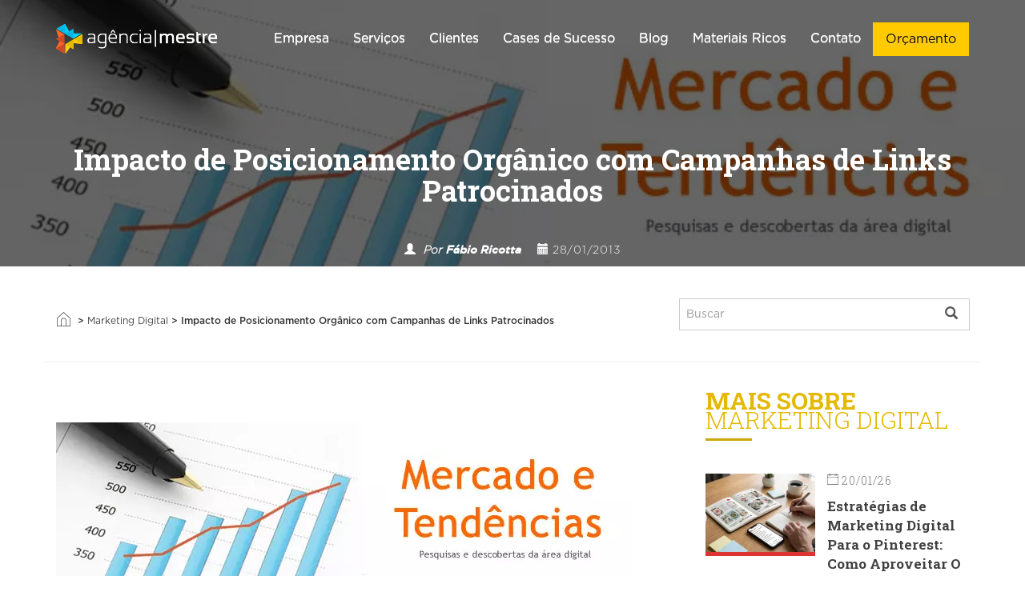

--- FILE ---
content_type: text/html; charset=UTF-8
request_url: https://www.agenciamestre.com/marketing-digital/impacto-de-posicionamento-organico-com-campanhas-de-links-patrocinados/
body_size: 27592
content:
<!DOCTYPE html>
<html lang="pt-BR">
<head >
<meta charset="UTF-8" />
<meta name="viewport" content="width=device-width, initial-scale=1.0" />
<meta charset="utf-8">
<meta http-equiv="X-UA-Compatible" content="IE=edge">
<meta name="msapplication-config" content="https://www.agenciamestre.com/wp-content/themes/bootstrap/browserconfig.xml">
<meta name="google-site-verification" content="xDvwjnj0IxcyofrCqnH4km9O3Or9zKnq_KpqwmOCWzY" />
<link rel="profile" href="https://gmpg.org/xfn/11" />
<link rel="pingback" href="https://www.agenciamestre.com/xmlrpc.php" />
<link rel="shortcut icon" href="https://www.agenciamestre.com/wp-content/themes/bootstrap/favicon.png" type="image/x-icon">
<link rel="apple-touch-icon" href="https://www.agenciamestre.com/wp-content/themes/bootstrap/apple-touch-icon.png">
<link rel="stylesheet" href="https://www.agenciamestre.com/wp-content/themes/bootstrap/library/css/form.css" type="text/css" media="all" />
<link rel="preload" href="https://maxcdn.bootstrapcdn.com/font-awesome/4.6.2/css/font-awesome.min.css" as="style" crossorigin="anonymous"><meta name='robots' content='index, follow, max-image-preview:large, max-snippet:-1, max-video-preview:-1' />
<!-- This site is optimized with the Yoast SEO plugin v19.12 - https://yoast.com/wordpress/plugins/seo/ -->
<title>Impacto de Posicionamento Orgânico com Campanhas de Links Patrocinados | Agência Mestre</title>
<meta name="description" content="Estudo mostra que criar uma campanha de links patrocinados quando se está posicionado no orgânico aumenta a quantidade de cliques! CONFIRA!" />
<link rel="canonical" href="https://www.agenciamestre.com/marketing-digital/impacto-de-posicionamento-organico-com-campanhas-de-links-patrocinados/" />
<meta property="og:locale" content="pt_BR" />
<meta property="og:type" content="article" />
<meta property="og:title" content="Impacto de Posicionamento Orgânico com Campanhas de Links Patrocinados | Agência Mestre" />
<meta property="og:description" content="Estudo mostra que criar uma campanha de links patrocinados quando se está posicionado no orgânico aumenta a quantidade de cliques! CONFIRA!" />
<meta property="og:url" content="https://www.agenciamestre.com/marketing-digital/impacto-de-posicionamento-organico-com-campanhas-de-links-patrocinados/" />
<meta property="og:site_name" content="Agência Mestre" />
<meta property="article:publisher" content="https://www.facebook.com/agenciamestre" />
<meta property="article:author" content="https://www.facebook.com/fabioricottamestre/" />
<meta property="article:published_time" content="2013-01-28T12:08:40+00:00" />
<meta property="article:modified_time" content="2022-03-17T19:41:54+00:00" />
<meta property="og:image" content="https://www.agenciamestre.com/wp-content/uploads/2013/01/mercado-e-tendencias-marketing-digital1.jpg" />
<meta property="og:image:width" content="720" />
<meta property="og:image:height" content="200" />
<meta property="og:image:type" content="image/jpeg" />
<meta name="author" content="Fábio Ricotta" />
<meta name="twitter:label1" content="Escrito por" />
<meta name="twitter:data1" content="Fábio Ricotta" />
<meta name="twitter:label2" content="Est. tempo de leitura" />
<meta name="twitter:data2" content="1 minuto" />
<script type="application/ld+json">{"@context":"http:\/\/schema.org","@type":"BreadcrumbList","itemListElement":[{"@type":"ListItem","position":1,"item":{"@id":"https:\/\/www.agenciamestre.com\/","name":"In\u00edcio"}},{"@type":"ListItem","position":2,"item":{"@id":"https:\/\/www.agenciamestre.com\/categoria\/marketing-digital\/","name":"Marketing Digital"}},{"@type":"ListItem","position":3,"item":{"@id":"https:\/\/www.agenciamestre.com\/marketing-digital\/impacto-de-posicionamento-organico-com-campanhas-de-links-patrocinados\/","name":"Impacto de Posicionamento Org\u00e2nico com Campanhas de Links Patrocinados"}}]}</script> 	<script type="application/ld+json" class="yoast-schema-graph">{"@context":"https://schema.org","@graph":[{"@type":"Article","@id":"https://www.agenciamestre.com/marketing-digital/impacto-de-posicionamento-organico-com-campanhas-de-links-patrocinados/#article","isPartOf":{"@id":"https://www.agenciamestre.com/marketing-digital/impacto-de-posicionamento-organico-com-campanhas-de-links-patrocinados/"},"author":{"name":"Fábio Ricotta","@id":"https://www.agenciamestre.com/#/schema/person/1bed2406d358e73c9c20c1f799b3f84b"},"headline":"Impacto de Posicionamento Orgânico com Campanhas de Links Patrocinados","datePublished":"2013-01-28T12:08:40+00:00","dateModified":"2022-03-17T19:41:54+00:00","mainEntityOfPage":{"@id":"https://www.agenciamestre.com/marketing-digital/impacto-de-posicionamento-organico-com-campanhas-de-links-patrocinados/"},"wordCount":201,"publisher":{"@id":"https://www.agenciamestre.com/#organization"},"image":{"@id":"https://www.agenciamestre.com/marketing-digital/impacto-de-posicionamento-organico-com-campanhas-de-links-patrocinados/#primaryimage"},"thumbnailUrl":"https://www.agenciamestre.com/wp-content/uploads/2013/01/mercado-e-tendencias-marketing-digital1.jpg","articleSection":["Marketing Digital"],"inLanguage":"pt-BR"},{"@type":"WebPage","@id":"https://www.agenciamestre.com/marketing-digital/impacto-de-posicionamento-organico-com-campanhas-de-links-patrocinados/","url":"https://www.agenciamestre.com/marketing-digital/impacto-de-posicionamento-organico-com-campanhas-de-links-patrocinados/","name":"Impacto de Posicionamento Orgânico com Campanhas de Links Patrocinados | Agência Mestre","isPartOf":{"@id":"https://www.agenciamestre.com/#website"},"primaryImageOfPage":{"@id":"https://www.agenciamestre.com/marketing-digital/impacto-de-posicionamento-organico-com-campanhas-de-links-patrocinados/#primaryimage"},"image":{"@id":"https://www.agenciamestre.com/marketing-digital/impacto-de-posicionamento-organico-com-campanhas-de-links-patrocinados/#primaryimage"},"thumbnailUrl":"https://www.agenciamestre.com/wp-content/uploads/2013/01/mercado-e-tendencias-marketing-digital1.jpg","datePublished":"2013-01-28T12:08:40+00:00","dateModified":"2022-03-17T19:41:54+00:00","description":"Estudo mostra que criar uma campanha de links patrocinados quando se está posicionado no orgânico aumenta a quantidade de cliques! CONFIRA!","breadcrumb":{"@id":"https://www.agenciamestre.com/marketing-digital/impacto-de-posicionamento-organico-com-campanhas-de-links-patrocinados/#breadcrumb"},"inLanguage":"pt-BR","potentialAction":[{"@type":"ReadAction","target":["https://www.agenciamestre.com/marketing-digital/impacto-de-posicionamento-organico-com-campanhas-de-links-patrocinados/"]}]},{"@type":"ImageObject","inLanguage":"pt-BR","@id":"https://www.agenciamestre.com/marketing-digital/impacto-de-posicionamento-organico-com-campanhas-de-links-patrocinados/#primaryimage","url":"https://www.agenciamestre.com/wp-content/uploads/2013/01/mercado-e-tendencias-marketing-digital1.jpg","contentUrl":"https://www.agenciamestre.com/wp-content/uploads/2013/01/mercado-e-tendencias-marketing-digital1.jpg","width":720,"height":200,"caption":"Mercado e Tendências do Marketing Digital"},{"@type":"BreadcrumbList","@id":"https://www.agenciamestre.com/marketing-digital/impacto-de-posicionamento-organico-com-campanhas-de-links-patrocinados/#breadcrumb","itemListElement":[{"@type":"ListItem","position":1,"name":"Início","item":"https://www.agenciamestre.com/"},{"@type":"ListItem","position":2,"name":"Marketing Digital","item":"https://www.agenciamestre.com/categoria/marketing-digital/"},{"@type":"ListItem","position":3,"name":"Impacto de Posicionamento Orgânico com Campanhas de Links Patrocinados"}]},{"@type":"WebSite","@id":"https://www.agenciamestre.com/#website","url":"https://www.agenciamestre.com/","name":"Agência Mestre","description":"Marketing Digital: SEO, Links Patrocinados, Facebook Ads e outros","publisher":{"@id":"https://www.agenciamestre.com/#organization"},"potentialAction":[{"@type":"SearchAction","target":{"@type":"EntryPoint","urlTemplate":"https://www.agenciamestre.com/?s={search_term_string}"},"query-input":"required name=search_term_string"}],"inLanguage":"pt-BR"},{"@type":"Organization","@id":"https://www.agenciamestre.com/#organization","name":"Agência Mestre","url":"https://www.agenciamestre.com/","logo":{"@type":"ImageObject","inLanguage":"pt-BR","@id":"https://www.agenciamestre.com/#/schema/logo/image/","url":"https://www.agenciamestre.com/wp-content/uploads/2017/12/logotipo-agenciamestre.png","contentUrl":"https://www.agenciamestre.com/wp-content/uploads/2017/12/logotipo-agenciamestre.png","width":548,"height":156,"caption":"Agência Mestre"},"image":{"@id":"https://www.agenciamestre.com/#/schema/logo/image/"},"sameAs":["https://www.instagram.com/agenciamestre/","https://www.linkedin.com/company/agencia-mestre","https://www.youtube.com/user/agenciamestre","https://www.facebook.com/agenciamestre","https://twitter.com/agenciamestre"]},{"@type":"Person","@id":"https://www.agenciamestre.com/#/schema/person/1bed2406d358e73c9c20c1f799b3f84b","name":"Fábio Ricotta","image":{"@type":"ImageObject","inLanguage":"pt-BR","@id":"https://www.agenciamestre.com/#/schema/person/image/","url":"https://secure.gravatar.com/avatar/dcb83fb373ae435b28d072ddaa91326a?s=96&d=mm&r=g","contentUrl":"https://secure.gravatar.com/avatar/dcb83fb373ae435b28d072ddaa91326a?s=96&d=mm&r=g","caption":"Fábio Ricotta"},"description":"Bacharel em Ciência da Computação pela Universidade Federal de Itajubá, é Co-Fundador da Agência Mestre e trabalha em otimização de sites desde 2005. Me siga no Twitter, no Facebook, Google+ ou ainda visite o meu blog de SEO.","sameAs":["https://www.agenciamestre.com/","https://www.facebook.com/fabioricottamestre/","https://www.instagram.com/fabioricotta/","https://www.linkedin.com/in/fabioricotta/","https://twitter.com/fabioricotta","https://www.youtube.com/channel/UCYouY3ew4tUTny2bTlKyTeg"],"url":"https://www.agenciamestre.com/perfil/fabioricotta/"}]}</script>
<!-- / Yoast SEO plugin. -->
<script type='application/javascript'>console.log('PixelYourSite Free version 9.3.0');</script>
<link rel='dns-prefetch' href='//maxcdn.bootstrapcdn.com' />
<style id='wp-block-library-inline-css' type='text/css'>
:root{--wp-admin-theme-color:#007cba;--wp-admin-theme-color--rgb:0,124,186;--wp-admin-theme-color-darker-10:#006ba1;--wp-admin-theme-color-darker-10--rgb:0,107,161;--wp-admin-theme-color-darker-20:#005a87;--wp-admin-theme-color-darker-20--rgb:0,90,135;--wp-admin-border-width-focus:2px}@media (-webkit-min-device-pixel-ratio:2),(min-resolution:192dpi){:root{--wp-admin-border-width-focus:1.5px}}:root{--wp--preset--font-size--normal:16px;--wp--preset--font-size--huge:42px}:root .has-very-light-gray-background-color{background-color:#eee}:root .has-very-dark-gray-background-color{background-color:#313131}:root .has-very-light-gray-color{color:#eee}:root .has-very-dark-gray-color{color:#313131}:root .has-vivid-green-cyan-to-vivid-cyan-blue-gradient-background{background:linear-gradient(135deg,#00d084,#0693e3)}:root .has-purple-crush-gradient-background{background:linear-gradient(135deg,#34e2e4,#4721fb 50%,#ab1dfe)}:root .has-hazy-dawn-gradient-background{background:linear-gradient(135deg,#faaca8,#dad0ec)}:root .has-subdued-olive-gradient-background{background:linear-gradient(135deg,#fafae1,#67a671)}:root .has-atomic-cream-gradient-background{background:linear-gradient(135deg,#fdd79a,#004a59)}:root .has-nightshade-gradient-background{background:linear-gradient(135deg,#330968,#31cdcf)}:root .has-midnight-gradient-background{background:linear-gradient(135deg,#020381,#2874fc)}.has-regular-font-size{font-size:1em}.has-larger-font-size{font-size:2.625em}.has-normal-font-size{font-size:var(--wp--preset--font-size--normal)}.has-huge-font-size{font-size:var(--wp--preset--font-size--huge)}.has-text-align-center{text-align:center}.has-text-align-left{text-align:left}.has-text-align-right{text-align:right}#end-resizable-editor-section{display:none}.aligncenter{clear:both}.items-justified-left{justify-content:flex-start}.items-justified-center{justify-content:center}.items-justified-right{justify-content:flex-end}.items-justified-space-between{justify-content:space-between}.screen-reader-text{border:0;clip:rect(1px,1px,1px,1px);-webkit-clip-path:inset(50%);clip-path:inset(50%);height:1px;margin:-1px;overflow:hidden;padding:0;position:absolute;width:1px;word-wrap:normal!important}.screen-reader-text:focus{background-color:#ddd;clip:auto!important;-webkit-clip-path:none;clip-path:none;color:#444;display:block;font-size:1em;height:auto;left:5px;line-height:normal;padding:15px 23px 14px;text-decoration:none;top:5px;width:auto;z-index:100000}
</style>
<link rel='stylesheet' id='normalize-css'  href='https://www.agenciamestre.com/wp-content/themes/bootstrap/library/css/normalize.css?ver=1.0' type='text/css' media='all' />
<link rel='stylesheet' id='font-awesome-css'  href='https://maxcdn.bootstrapcdn.com/font-awesome/4.6.2/css/font-awesome.min.css?ver=4.6.2' type='text/css' media='all' />
<link rel='stylesheet' id='bootstrap-theme.min-css'  href='https://www.agenciamestre.com/wp-content/themes/bootstrap/library/css/bootstrap-theme.min.css?ver=3.3.7' type='text/css' media='all' />
<link rel='stylesheet' id='bootstrap.min-css'  href='https://www.agenciamestre.com/wp-content/themes/bootstrap/library/css/bootstrap.min.css?ver=3.3.7' type='text/css' media='all' />
<link rel='stylesheet' id='compartilhar redes sociais-css'  href='https://www.agenciamestre.com/wp-content/themes/bootstrap/library/css/rrssb.css?ver=1.0' type='text/css' media='all' />
<link rel='stylesheet' id='share-css'  href='https://www.agenciamestre.com/wp-content/themes/bootstrap/library/css/share.bar.min.css?ver=1.0' type='text/css' media='all' />
<link rel='stylesheet' id='styles.min-css'  href='https://www.agenciamestre.com/wp-content/themes/bootstrap/library/css/styles.min.css?ver=1.0' type='text/css' media='all' />
<link rel='stylesheet' id='forms-css'  href='https://www.agenciamestre.com/wp-admin/css/forms.min.css?ver=5.9' type='text/css' media='all' />
<script type='text/javascript' src='https://www.agenciamestre.com/wp-includes/js/jquery/jquery.min.js?ver=3.6.0' id='jquery-core-js'></script>
<script type='text/javascript' src='https://www.agenciamestre.com/wp-includes/js/jquery/jquery-migrate.min.js?ver=3.3.2' id='jquery-migrate-js'></script>
<script type='text/javascript' src='https://www.agenciamestre.com/wp-content/plugins/pixelyoursite/dist/scripts/jquery.bind-first-0.2.3.min.js?ver=5.9' id='jquery-bind-first-js'></script>
<script type='text/javascript' src='https://www.agenciamestre.com/wp-content/plugins/pixelyoursite/dist/scripts/js.cookie-2.1.3.min.js?ver=2.1.3' id='js-cookie-js'></script>
<script type='text/javascript' id='pys-js-extra'>
/* <![CDATA[ */
var pysOptions = {"staticEvents":{"facebook":{"init_event":[{"delay":0,"type":"static","name":"PageView","pixelIds":["378670842322181"],"eventID":"38474396-5bea-442d-b8a6-b886cf2666ff","params":{"post_category":"Marketing Digital","page_title":"Impacto de Posicionamento Org\u00e2nico com Campanhas de Links Patrocinados","post_type":"post","post_id":19772,"plugin":"PixelYourSite","user_role":"guest","event_url":"www.agenciamestre.com\/marketing-digital\/impacto-de-posicionamento-organico-com-campanhas-de-links-patrocinados\/"},"e_id":"init_event","ids":[],"hasTimeWindow":false,"timeWindow":0,"woo_order":"","edd_order":""}]}},"dynamicEvents":[],"triggerEvents":[],"triggerEventTypes":[],"facebook":{"pixelIds":["378670842322181"],"advancedMatching":[],"removeMetadata":false,"contentParams":{"post_type":"post","post_id":19772,"content_name":"Impacto de Posicionamento Org\u00e2nico com Campanhas de Links Patrocinados","categories":"Marketing Digital","tags":""},"commentEventEnabled":true,"wooVariableAsSimple":false,"downloadEnabled":true,"formEventEnabled":true,"ajaxForServerEvent":true,"serverApiEnabled":true,"wooCRSendFromServer":false},"debug":"","siteUrl":"https:\/\/www.agenciamestre.com","ajaxUrl":"https:\/\/www.agenciamestre.com\/wp-admin\/admin-ajax.php","ajax_event":"86e714d6f0","enable_remove_download_url_param":"1","cookie_duration":"7","last_visit_duration":"60","gdpr":{"ajax_enabled":false,"all_disabled_by_api":false,"facebook_disabled_by_api":false,"analytics_disabled_by_api":false,"google_ads_disabled_by_api":false,"pinterest_disabled_by_api":false,"bing_disabled_by_api":false,"facebook_prior_consent_enabled":true,"analytics_prior_consent_enabled":true,"google_ads_prior_consent_enabled":null,"pinterest_prior_consent_enabled":true,"bing_prior_consent_enabled":true,"cookiebot_integration_enabled":false,"cookiebot_facebook_consent_category":"marketing","cookiebot_analytics_consent_category":"statistics","cookiebot_google_ads_consent_category":null,"cookiebot_pinterest_consent_category":"marketing","cookiebot_bing_consent_category":"marketing","consent_magic_integration_enabled":false,"real_cookie_banner_integration_enabled":false,"cookie_notice_integration_enabled":false,"cookie_law_info_integration_enabled":false},"woo":{"enabled":false},"edd":{"enabled":false}};
/* ]]> */
</script>
<script type='text/javascript' src='https://www.agenciamestre.com/wp-content/plugins/pixelyoursite/dist/scripts/public.js?ver=9.3.0' id='pys-js'></script>
<link rel="https://api.w.org/" href="https://www.agenciamestre.com/wp-json/" /><link rel="alternate" type="application/json" href="https://www.agenciamestre.com/wp-json/wp/v2/posts/19772" /><link rel='shortlink' href='https://www.agenciamestre.com/?p=19772' />
<link rel="alternate" type="application/json+oembed" href="https://www.agenciamestre.com/wp-json/oembed/1.0/embed?url=https%3A%2F%2Fwww.agenciamestre.com%2Fmarketing-digital%2Fimpacto-de-posicionamento-organico-com-campanhas-de-links-patrocinados%2F" />
<link rel="alternate" type="text/xml+oembed" href="https://www.agenciamestre.com/wp-json/oembed/1.0/embed?url=https%3A%2F%2Fwww.agenciamestre.com%2Fmarketing-digital%2Fimpacto-de-posicionamento-organico-com-campanhas-de-links-patrocinados%2F&#038;format=xml" />
<!-- Google Tag Manager -->
<script>(function(w,d,s,l,i){w[l]=w[l]||[];w[l].push({'gtm.start':
new Date().getTime(),event:'gtm.js'});var f=d.getElementsByTagName(s)[0],
j=d.createElement(s),dl=l!='dataLayer'?'&l='+l:'';j.async=true;j.src=
'https://www.googletagmanager.com/gtm.js?id='+i+dl;f.parentNode.insertBefore(j,f);
})(window,document,'script','dataLayer','GTM-MFLVHC');</script>
<!-- End Google Tag Manager -->
<!-- Google tag (gtag.js) -->
<script async src="https://www.googletagmanager.com/gtag/js?id=UA-3637823-1"></script>
<script>
window.dataLayer = window.dataLayer || [];
function gtag(){dataLayer.push(arguments);}
gtag('js', new Date());
gtag('config', 'UA-3637823-1');
</script>
<script type="text/javascript" src="https://phonetrack-static.s3.sa-east-1.amazonaws.com/f7ac67a9aa8d255282de7d11391e1b69.js" id="script-pht-phone" data-cookiedays="5"></script>
<script>
var domains = ["https://www.agenciamestre.com/"];
var source, medium, term, content,campaign, session_count, pageview_count;
var hostname = document.location.hostname;
hostname = hostname.match(/(([^.\/]+\.[^.\/]{2,3}\.[^.\/]{2})|(([^.\/]+\.)[^.\/]{2,4}))(\/.*)?$/)[1];
hostname = hostname.toLowerCase();
var _gaq = _gaq || [];
// DON'T UPDATE THE GA ACCOUNT ID - Your site should be tracked using Universal Analytics outside this JavaScript code
//_gaq.push(['sfga._setAccount', 'G-F2L5HG3F7T']);
_gaq.push(['sfga._setDomainName', hostname]);
_gaq.push(['sfga._setAllowLinker', true]);
_gaq.push(['sfga._trackPageview']);
_gaq.push(function(){get_campaign_info();});
(function() {
var ga = document.createElement('script'); ga.type = 'text/javascript'; ga.async = true;
ga.src = ('https:' == document.location.protocol ? 'https://ssl' : 'http://www') + '.google-analytics.com/ga.js';
var s = document.getElementsByTagName('script')[0]; s.parentNode.insertBefore(ga, s);
})();
/*******  Set Up Cross Domain Tracking  *******/
var arr = document.getElementsByTagName("a");
for(i=0; i < arr.length; i++) {
var tmp = arr[i].getAttribute("onclick");
var doname ="";
try
{
doname = arr[i].hostname.match(/(([^.\/]+\.[^.\/]{2,3}\.[^.\/]{2})|(([^.\/]+\.)[^.\/]{2,4}))(\/.*)?$/)[1];
doname = doname.toLowerCase();
}
catch(err)
{
doname = arr[i].href;
}
if (tmp != null)
{
tmp = String(tmp);
if (tmp.indexOf('_gasf.push') > -1)
continue;
}
for (var j = 0; j < domains.length; j++)
{
//Auto-Linker
if ( doname != hostname && doname.indexOf(domains[j]) != -1 && doname.indexOf("mailto:") == -1)
{
arr[i].setAttribute("onclick",""+((tmp != null) ? tmp + '; ' : '')+"_gaq.push(['sfga._link', '"+arr[i].href+"']); return false;");
}
}
}
/*******  Set Up Cross Domain Tracking  *******/
//This function extracts the "_utma", "_utmb", "_utmc" and "_utmz" strings from the cookies set by Google Analytics
//This function was originally written by the Google Analytics team (urchin.js)
function get_campaign_info()
{
var utma = get_utm_value(document.cookie, '__utma=', ';');
var utmb = get_utm_value(document.cookie, '__utmb=', ';');
var utmc = get_utm_value(document.cookie, '__utmc=', ';');
var utmz = get_utm_value(document.cookie, '__utmz=', ';');
source = get_utm_value(utmz, 'utmcsr=', '|');
medium = get_utm_value(utmz, 'utmcmd=', '|');
term = get_utm_value(utmz, 'utmctr=', '|');
content = get_utm_value(utmz, 'utmcct=', '|');
campaign = get_utm_value(utmz, 'utmccn=', '|');
gclid = get_utm_value(utmz, 'utmgclid=', '|');
session_count = get_session_count(utma);
pageview_count = get_pageview_count(utmb, utmc);
if (gclid !="-") {
source = 'google';
medium = 'cpc';
}
}
function get_utm_value(l,n,s) {
if (!l || l=="" || !n || n=="" || !s || s=="") return "-";
var i, j, k, utm="-";
i=l.indexOf(n);
k=n.indexOf("=")+1;
if (i > -1) {
j=l.indexOf(s,i);
if (j < 0) {
j=l.length;
}
utm=l.substring((i+k),j);
}
return utm;
}
//This function extracts the "Count of Sessions" value from the _utma cookie
function get_session_count(str) {
var i, vc='-';
if (str != '-') {
i = str.lastIndexOf(".");
i++;
vc = str.substring(i);
}
return vc;
}
//This function extracts the "Count of Pageviews" value from the _utmb cookie
function get_pageview_count(utmb,utmc) {
var i, j, pc='-';
if(utmb != '-' && utmc != '-'){
utmc=utmc+'.';
i=utmc.length;
j=utmb.indexOf(".", i);
pc=utmb.substring(i,j);
}
return pc;
}
window.addEventListener('load', function() {
// Split the GA cookie
var GATrafficSource = (function () {
var pairs = (/(?:^|; )__utmz=([^;]*)/.exec(document.cookie) || []).slice(1).pop().split('.').slice(4).join('.').split('|');
var vals = {};
for (var i = 0; i < pairs.length; i++) {
var temp = pairs[i].split('=');
vals[temp[0]] = temp[1];
}
return {
'utm_source': (vals.utmgclid) ? "google" : vals.utmcsr,
'utm_medium': (vals.utmgclid) ? "cpc" : vals.utmcmd,
'utm_campaign': vals.utmccn,
'utm_content': vals.utmcct,
'utm_term': vals.utmctr
};
}());
// Find and split campaign name cookie
function readCookie(name) {
var nameEQ = name + "=";
var ca = document.cookie.split(';');
for (var i = 0; i < ca.length; i++) {
var c = ca[i];
while (c.charAt(0) == ' ') c = c.substring(1, c.length);
if (c.indexOf(nameEQ) == 0) return c.substring(nameEQ.length, c.length);
}
return null;
}
var campaignName = /[^(=)]*(?=\|utmcmd)/.exec(readCookie('__utmz'))
var conversion_page = window.location.pathname;
var landing_page = window.location.pathname;
// Create cookie function
function setCookie(cname, cvalue, exdays, path) {
var d = new Date();
d.setTime(d.getTime() + (exdays * 24 * 60 * 60 * 1000));
var expires = "expires=" + d.toGMTString();
document.cookie = cname + "=" + cvalue + "; " + expires + ";domain=.agenciamestre.com;" + "path=" + path;
}
if(readCookie('_utm_first_source') == null) {
//SOURCE
setCookie('_utm_first_source', GATrafficSource.utm_source, 180);
setCookie('_utm_first_medium', GATrafficSource.utm_medium, 180);
setCookie('_utm_first_content', GATrafficSource.utm_content, 180);
setCookie('_utm_first_keyword', GATrafficSource.utm_term, 180);
setCookie('_utm_first_campaign', campaignName, 180);
setCookie('_utm_first_page', landing_page, 180);
//LAST
setCookie('_utm_last_source', GATrafficSource.utm_source, 180);
setCookie('_utm_last_medium', GATrafficSource.utm_medium, 180);
setCookie('_utm_last_content', GATrafficSource.utm_content, 180);
setCookie('_utm_last_keyword', GATrafficSource.utm_term, 180);
setCookie('_utm_last_campaign', campaignName, 180);
setCookie('_utm_last_page', landing_page, 180);
}
if(readCookie('_utm_last_source') != null) {
//LAST UPDATE
setCookie('_utm_last_source', GATrafficSource.utm_source, 180);
setCookie('_utm_last_medium', GATrafficSource.utm_medium, 180);
setCookie('_utm_last_content', GATrafficSource.utm_content, 180);
setCookie('_utm_last_keyword', GATrafficSource.utm_term, 180);
setCookie('_utm_last_campaign', campaignName, 180);
setCookie('_utm_last_page', landing_page, 180);
}
});
</script><script>document.createElement( "picture" );if(!window.HTMLPictureElement && document.addEventListener) {window.addEventListener("DOMContentLoaded", function() {var s = document.createElement("script");s.src = "https://www.agenciamestre.com/wp-content/plugins/webp-express/js/picturefill.min.js";document.body.appendChild(s);});}</script><style type="text/css">.recentcomments a{display:inline !important;padding:0 !important;margin:0 !important;}</style><style>
li.gfield--type-turnstile {
z-index: -1 !important;
position: relative;
}
</style><style>
.page-orcamento .budget-form form .gform_footer {
margin-top: 20px !important;
}
</style>		<style type="text/css" id="wp-custom-css">
li#field_1_16 {
display: table;
margin: auto;
}
li#field_9_16 {
display: table;
margin: auto;
}
li#field_4_13 {
display: table;
margin: auto;
}
li#field_4_9 {
display: table;
margin: auto;
}
li#field_5_4 {
display: table;
margin: auto;
}
li#field_8_33 {
display: flex;
justify-content: center;
width: 100%;
}
.form_default_newsletter_wrapper li.submit-wrapper {
width: 100%;
}
.newsletter iframe {
margin: auto !important;
}
table.table-cases {
font-size: 18px;
}
section.grid-blue-section {
margin-top: 42px;
}
.intro ol li {
font-size: 22px;
font-size: 16px;
line-height: 27px;
font-family: GothamLight;
/* color: #000; */
}
.hightlight-default {
-webkit-background-size: 100% auto !important;
-moz-background-size: 100% auto !important;
-o-background-size: 100% auto !important;
background-size: 100% auto !important;
}
h2.agm-formn-servico {
display: table;
margin: auto;
text-transform: uppercase;
color: #535353;
padding: 50px 0px;
}
.validation_error {
color: #FF0000;
}
.gfield_description.validation_message {
color: #FF0000;
}
.gfield_description.validation_message {
margin-bottom: 0px !important;
}
.intro img.size-large {
height: auto;
max-width: 100%;
}
@media screen and (max-width: 768px){
.case-44541 .hightlight-default {
   height: 100vh. !important;
}}
.page-orcamento .form-default form .dd .ddChild {
left: 0;
top: 39px !important;
width: 100%;
}
.page-orcamento .form-default form .dd .ddArrow::before {
top: 16px;
}
.page-orcamento .ginput_container.ginput_container_select {
position: relative;
}
.page-orcamento .form-default form .dd {
border: 2px solid #000000;
}
.page-orcamento textarea#input_8_7 {
border: 2px solid #000000;
}
li#field_8_42 {
display: block;
float: left;
width: 100%;
padding: 0px 15px;
}
ul#input_8_42 {
display: flex;
}
li.gchoice_8_42_1 {
margin-left: 20px;
}
ul#input_8_42 label {
margin-left: 6px;
}
li#field_4_19 {
display: flex;
width: 100%;
flex-direction: column;
}
li#field_4_19 .ginput_container.ginput_container_radio.form-group.has-success.has-feedback {
order: 1;
}
ul#input_4_19 {
display: flex;
}
ul#input_4_19 input {
width: auto;
height: auto;
margin-right: 5px;
}
ul#input_4_19 li {
display: flex;
}
li.gchoice_4_19_1 {
margin-left: 15px;
}
li#field_1_23 {
display: flex;
width: 100%;
flex-direction: column;
}
li#field_1_23 .ginput_container.ginput_container_radio.form-group.has-success.has-feedback {
order: 1;
}
ul#field_1_23 {
display: flex;
}
li#field_1_23 input {
width: auto;
height: auto;
margin-right: 5px;
}
li#field_1_23 ul {
display: flex;
}
li#field_1_23 li {
display: flex;
}
li.gchoice_1_23_1 {
margin-left: 15px;
}
li#field_1_23 strong {
display: flex;
flex-direction: column;
}
.case-47155 .logo-cliente img {
padding: 10px 0px;
}
@media screen and (min-width: 1100px) {
.case-single section.hightlight-default.home-imagem-destacada.background-image-full.parallax.text-center.bg-cover {
background-size: 100% !important;
}
}
li.sitemap-item.page-item-27920, li.sitemap-item.page-item-28967, li.sitemap-item.page-item-28881, li.sitemap-item.page-item-49589, li.sitemap-item.page-item-29166, li.sitemap-item.page-item-64829, li.sitemap-item.page-item-55027, li.sitemap-item.page-item-45282, li.sitemap-item.page-item-27921, li.sitemap-item.page-item-634, li.sitemap-item.page-item-27922, li.sitemap-item.page-item-28980, li.sitemap-item.page-item-39579, li.sitemap-item.page-item-29191{
display: none;
}
a.social-icon.social-youtube-icon{
background: url(https://www.agenciamestre.com/wp-content/uploads/2024/11/icone-sprite-rede-social02.webp) left top !important;
background-position-x: -300px !important;
margin-left: -3px !important;
}
a.social-icon.social-youtube-icon:hover{
background-position-y: 40px !important;
}		</style>
<link
rel="preload"
href="https://fonts.googleapis.com/css2?family=Montserrat:wght@300;700&display=swap"
as="style"
onload="this.onload=null;this.rel='stylesheet'" />
<noscript>
<link
href="https://fonts.googleapis.com/css2?family=Montserrat:wght@300;700&display=swap"
rel="stylesheet"
type="text/css" />
</noscript>
<link
rel="preload"
href="https://fonts.googleapis.com/css2?family=Roboto+Slab:wght@300;400;700&display=swap"
as="style"
onload="this.onload=null;this.rel='stylesheet'" />
<noscript>
<link
href="https://fonts.googleapis.com/css2?family=Roboto+Slab:wght@300;400;700&display=swap"
rel="stylesheet"
type="text/css" />
</noscript>
<!-- Google Tag Manager -->
<script>
(function(w, d, s, l, i) {
w[l] = w[l] || [];
w[l].push({
'gtm.start': new Date().getTime(),
event: 'gtm.js'
});
var f = d.getElementsByTagName(s)[0],
j = d.createElement(s),
dl = l != 'dataLayer' ? '&l=' + l : '';
j.async = true;
j.src =
'https://www.googletagmanager.com/gtm.js?id=' + i + dl;
f.parentNode.insertBefore(j, f);
})(window, document, 'script', 'dataLayer', 'GTM-MFLVHC');
</script>
<!-- End Google Tag Manager -->
<!-- Merlin -->
<script>
var domains = ["https://www.agenciamestre.com/"];
var source, medium, term, content, campaign, session_count, pageview_count;
var hostname = document.location.hostname;
hostname = hostname.match(/(([^.\/]+\.[^.\/]{2,3}\.[^.\/]{2})|(([^.\/]+\.)[^.\/]{2,4}))(\/.*)?$/)[1];
hostname = hostname.toLowerCase();
var _gaq = _gaq || [];
// DON'T UPDATE THE GA ACCOUNT ID - Your site should be tracked using Universal Analytics outside this JavaScript code
//_gaq.push(['sfga._setAccount', 'G-F2L5HG3F7T']);
_gaq.push(['sfga._setDomainName', hostname]);
_gaq.push(['sfga._setAllowLinker', true]);
_gaq.push(['sfga._trackPageview']);
_gaq.push(function() {
get_campaign_info();
});
(function() {
var ga = document.createElement('script');
ga.type = 'text/javascript';
ga.async = true;
ga.src = ('https:' == document.location.protocol ? 'https://ssl' : 'http://www') + '.google-analytics.com/ga.js';
var s = document.getElementsByTagName('script')[0];
s.parentNode.insertBefore(ga, s);
})();
/*******  Set Up Cross Domain Tracking  *******/
var arr = document.getElementsByTagName("a");
for (i = 0; i < arr.length; i++) {
var tmp = arr[i].getAttribute("onclick");
var doname = "";
try {
doname = arr[i].hostname.match(/(([^.\/]+\.[^.\/]{2,3}\.[^.\/]{2})|(([^.\/]+\.)[^.\/]{2,4}))(\/.*)?$/)[1];
doname = doname.toLowerCase();
} catch (err) {
doname = arr[i].href;
}
if (tmp != null) {
tmp = String(tmp);
if (tmp.indexOf('_gasf.push') > -1)
continue;
}
for (var j = 0; j < domains.length; j++) {
//Auto-Linker
if (doname != hostname && doname.indexOf(domains[j]) != -1 && doname.indexOf("mailto:") == -1) {
arr[i].setAttribute("onclick", "" + ((tmp != null) ? tmp + '; ' : '') + "_gaq.push(['sfga._link', '" + arr[i].href + "']); return false;");
}
}
}
/*******  Set Up Cross Domain Tracking  *******/
//This function extracts the "_utma", "_utmb", "_utmc" and "_utmz" strings from the cookies set by Google Analytics
//This function was originally written by the Google Analytics team (urchin.js)
function get_campaign_info() {
var utma = get_utm_value(document.cookie, '__utma=', ';');
var utmb = get_utm_value(document.cookie, '__utmb=', ';');
var utmc = get_utm_value(document.cookie, '__utmc=', ';');
var utmz = get_utm_value(document.cookie, '__utmz=', ';');
source = get_utm_value(utmz, 'utmcsr=', '|');
medium = get_utm_value(utmz, 'utmcmd=', '|');
term = get_utm_value(utmz, 'utmctr=', '|');
content = get_utm_value(utmz, 'utmcct=', '|');
campaign = get_utm_value(utmz, 'utmccn=', '|');
gclid = get_utm_value(utmz, 'utmgclid=', '|');
session_count = get_session_count(utma);
pageview_count = get_pageview_count(utmb, utmc);
if (gclid != "-") {
source = 'google';
medium = 'cpc';
}
}
function get_utm_value(l, n, s) {
if (!l || l == "" || !n || n == "" || !s || s == "") return "-";
var i, j, k, utm = "-";
i = l.indexOf(n);
k = n.indexOf("=") + 1;
if (i > -1) {
j = l.indexOf(s, i);
if (j < 0) {
j = l.length;
}
utm = l.substring((i + k), j);
}
return utm;
}
//This function extracts the "Count of Sessions" value from the _utma cookie
function get_session_count(str) {
var i, vc = '-';
if (str != '-') {
i = str.lastIndexOf(".");
i++;
vc = str.substring(i);
}
return vc;
}
//This function extracts the "Count of Pageviews" value from the _utmb cookie
function get_pageview_count(utmb, utmc) {
var i, j, pc = '-';
if (utmb != '-' && utmc != '-') {
utmc = utmc + '.';
i = utmc.length;
j = utmb.indexOf(".", i);
pc = utmb.substring(i, j);
}
return pc;
}
window.addEventListener('load', function() {
// Split the GA cookie
var GATrafficSource = (function() {
var pairs = (/(?:^|; )__utmz=([^;]*)/.exec(document.cookie) || []).slice(1).pop().split('.').slice(4).join('.').split('|');
var vals = {};
for (var i = 0; i < pairs.length; i++) {
var temp = pairs[i].split('=');
vals[temp[0]] = temp[1];
}
return {
'utm_source': (vals.utmgclid) ? "google" : vals.utmcsr,
'utm_medium': (vals.utmgclid) ? "cpc" : vals.utmcmd,
'utm_campaign': vals.utmccn,
'utm_content': vals.utmcct,
'utm_term': vals.utmctr
};
}());
// Find and split campaign name cookie
function readCookie(name) {
var nameEQ = name + "=";
var ca = document.cookie.split(';');
for (var i = 0; i < ca.length; i++) {
var c = ca[i];
while (c.charAt(0) == ' ') c = c.substring(1, c.length);
if (c.indexOf(nameEQ) == 0) return c.substring(nameEQ.length, c.length);
}
return null;
}
var campaignName = /[^(=)]*(?=\|utmcmd)/.exec(readCookie('__utmz'))
var conversion_page = window.location.pathname;
var landing_page = window.location.pathname;
// Create cookie function
function setCookie(cname, cvalue, exdays, path) {
var d = new Date();
d.setTime(d.getTime() + (exdays * 24 * 60 * 60 * 1000));
var expires = "expires=" + d.toGMTString();
document.cookie = cname + "=" + cvalue + "; " + expires + ";domain=.agenciamestre.com;" + "path=" + path;
}
if (readCookie('_utm_first_source') == null) {
//SOURCE
setCookie('_utm_first_source', GATrafficSource.utm_source, 180);
setCookie('_utm_first_medium', GATrafficSource.utm_medium, 180);
setCookie('_utm_first_content', GATrafficSource.utm_content, 180);
setCookie('_utm_first_keyword', GATrafficSource.utm_term, 180);
setCookie('_utm_first_campaign', campaignName, 180);
setCookie('_utm_first_page', landing_page, 180);
//LAST
setCookie('_utm_last_source', GATrafficSource.utm_source, 180);
setCookie('_utm_last_medium', GATrafficSource.utm_medium, 180);
setCookie('_utm_last_content', GATrafficSource.utm_content, 180);
setCookie('_utm_last_keyword', GATrafficSource.utm_term, 180);
setCookie('_utm_last_campaign', campaignName, 180);
setCookie('_utm_last_page', landing_page, 180);
}
if (readCookie('_utm_last_source') != null) {
//LAST UPDATE
setCookie('_utm_last_source', GATrafficSource.utm_source, 180);
setCookie('_utm_last_medium', GATrafficSource.utm_medium, 180);
setCookie('_utm_last_content', GATrafficSource.utm_content, 180);
setCookie('_utm_last_keyword', GATrafficSource.utm_term, 180);
setCookie('_utm_last_campaign', campaignName, 180);
setCookie('_utm_last_page', landing_page, 180);
}
});
</script>
<!-- End Merlin -->
<style>
.page-inner .hightlight-default {
background-image: url(https://www.agenciamestre.com/wp-content/uploads/2025/09/amarelo-laranja.png) !important;
background-size: cover !important;
background-position: bottom !important;
}
</style>
</head>
<body data-rsssl=1 id="top-page" class="appear-animate">
<!-- Google Tag Manager (noscript) -->
<noscript><iframe src="https://www.googletagmanager.com/ns.html?id=GTM-MFLVHC" height="0" width="0" style="display:none;visibility:hidden"></iframe></noscript>
<!-- End Google Tag Manager (noscript) -->
<header>
<nav class="navbar navbar-default navbar-fixed-top  ">
<div class="container">
<div class="navbar-header">
<button type="button" class="navbar-toggle collapsed" data-toggle="collapse" data-target="#bs-example-navbar-collapse-1" aria-expanded="false">
<span class="sr-only">Toggle navigation</span>
<span class="icon-bar"></span>
<span class="icon-bar"></span>
<span class="icon-bar"></span>
</button>
<a class="navbar-brand" href="https://www.agenciamestre.com/">
<!--                        <img width="201" height="37" src="[data-uri]" alt="Agência Mestre - Marketing Digital: SEO, Links Patrocinados, Facebook Ads e outros">-->
<svg xmlns="http://www.w3.org/2000/svg" xmlns:xlink="http://www.w3.org/1999/xlink" width="201px" height="37px">
<image x="0px" y="0px" width="201px" height="37px" xlink:href="[data-uri]" />
</svg>
</a>
</div>
<div class="navbar-collapse collapse" id="bs-example-navbar-collapse-1">
<div class="navbar-right"><ul id="menu-menu-header" class="nav navbar-nav"><li id="menu-item-27943" class="menu-item menu-item-type-post_type menu-item-object-page menu-item-27943"><a href="https://www.agenciamestre.com/empresa/">Empresa</a></li>
<li id="menu-item-27944" class="btn-servicos menu-item menu-item-type-post_type menu-item-object-page menu-item-has-children menu-item-27944"><a href="https://www.agenciamestre.com/servicos/">Serviços</a>
<ul class="sub-menu">
<li id="menu-item-27945" class="menu-item menu-item-type-post_type menu-item-object-page menu-item-has-children menu-item-27945"><a href="https://www.agenciamestre.com/servicos/inbound-marketing/">Inbound Marketing</a>
<ul class="sub-menu">
<li id="menu-item-27946" class="menu-item menu-item-type-post_type menu-item-object-page menu-item-27946"><a href="https://www.agenciamestre.com/servicos/inbound-marketing/marketing-de-conteudo/">Agência de Marketing de Conteúdo</a></li>
<li id="menu-item-28302" class="menu-item menu-item-type-post_type menu-item-object-page menu-item-28302"><a href="https://www.agenciamestre.com/servicos/inbound-marketing/email-marketing/">Email Marketing</a></li>
<li id="menu-item-27947" class="menu-item menu-item-type-post_type menu-item-object-page menu-item-27947"><a href="https://www.agenciamestre.com/servicos/inbound-marketing/criacao-de-ebooks/">Criação de Ebooks</a></li>
<li id="menu-item-27948" class="menu-item menu-item-type-post_type menu-item-object-page menu-item-27948"><a href="https://www.agenciamestre.com/servicos/inbound-marketing/gerenciamento-de-rd-station/">Gestão de RD Station</a></li>
<li id="menu-item-70373" class="menu-item menu-item-type-post_type menu-item-object-page menu-item-70373"><a href="https://www.agenciamestre.com/servicos/maquina-de-aquisicao-de-leads/">Máquina de Aquisição de Leads</a></li>
</ul>
</li>
<li id="menu-item-28352" class="menu-item menu-item-type-post_type menu-item-object-page menu-item-has-children menu-item-28352"><a href="https://www.agenciamestre.com/servicos/seo/">SEO</a>
<ul class="sub-menu">
<li id="menu-item-27950" class="menu-item menu-item-type-post_type menu-item-object-page menu-item-27950"><a href="https://www.agenciamestre.com/servicos/seo/consultoria-de-seo/">Consultoria de SEO</a></li>
<li id="menu-item-27951" class="menu-item menu-item-type-post_type menu-item-object-page menu-item-27951"><a href="https://www.agenciamestre.com/servicos/seo/auditoria-de-seo/">Auditoria de SEO</a></li>
<li id="menu-item-27952" class="menu-item menu-item-type-post_type menu-item-object-page menu-item-27952"><a href="https://www.agenciamestre.com/servicos/seo/seo-para-e-commerce/">SEO para E-commerce</a></li>
<li id="menu-item-28358" class="menu-item menu-item-type-post_type menu-item-object-page menu-item-28358"><a href="https://www.agenciamestre.com/servicos/seo/migracao-de-seo/">Migração de SEO</a></li>
<li id="menu-item-27954" class="menu-item menu-item-type-post_type menu-item-object-page menu-item-27954"><a href="https://www.agenciamestre.com/servicos/seo/conteudo-para-e-commerce/">Conteúdo para E-Commerce</a></li>
<li id="menu-item-27955" class="menu-item menu-item-type-post_type menu-item-object-page menu-item-27955"><a href="https://www.agenciamestre.com/servicos/seo/remocao-de-penalizacao-do-google/">Remoção de Penalização do Google</a></li>
</ul>
</li>
<li id="menu-item-27960" class="menu-item menu-item-type-post_type menu-item-object-page menu-item-has-children menu-item-27960"><a href="https://www.agenciamestre.com/servicos/trafego-pago/">Tráfego Pago</a>
<ul class="sub-menu">
<li id="menu-item-28306" class="menu-item menu-item-type-post_type menu-item-object-page menu-item-28306"><a href="https://www.agenciamestre.com/servicos/trafego-pago/links-patrocinados/">Google Ads</a></li>
<li id="menu-item-28303" class="menu-item menu-item-type-post_type menu-item-object-page menu-item-28303"><a href="https://www.agenciamestre.com/servicos/trafego-pago/facebook-ads/">Facebook Ads</a></li>
<li id="menu-item-28304" class="menu-item menu-item-type-post_type menu-item-object-page menu-item-28304"><a href="https://www.agenciamestre.com/servicos/trafego-pago/remarketing-no-google-adwords/">Consultoria Em Google Ads</a></li>
<li id="menu-item-28305" class="menu-item menu-item-type-post_type menu-item-object-page menu-item-28305"><a href="https://www.agenciamestre.com/servicos/trafego-pago/remarketing-no-facebook/">Remarketing no Facebook</a></li>
<li id="menu-item-69234" class="menu-item menu-item-type-post_type menu-item-object-page menu-item-69234"><a href="https://www.agenciamestre.com/servicos/business-intelligence/monitoramento-de-e-commerce/">Tráfego Pago para E-Commerce</a></li>
</ul>
</li>
<li id="menu-item-27956" class="icon icon-business menu-item menu-item-type-post_type menu-item-object-page menu-item-has-children menu-item-27956"><a href="https://www.agenciamestre.com/servicos/business-intelligence/">Business Intelligence</a>
<ul class="sub-menu">
<li id="menu-item-27957" class="menu-item menu-item-type-post_type menu-item-object-page menu-item-27957"><a href="https://www.agenciamestre.com/servicos/business-intelligence/google-analytics/">Google Analytics</a></li>
<li id="menu-item-28294" class="menu-item menu-item-type-post_type menu-item-object-page menu-item-28294"><a href="https://www.agenciamestre.com/servicos/business-intelligence/google-tag-manager/">Google Tag Manager</a></li>
<li id="menu-item-28295" class="menu-item menu-item-type-post_type menu-item-object-page menu-item-28295"><a href="https://www.agenciamestre.com/servicos/business-intelligence/monitoramento-de-e-commerce/">Monitoramento de E-Commerce</a></li>
<li id="menu-item-28296" class="menu-item menu-item-type-post_type menu-item-object-page menu-item-28296"><a href="https://www.agenciamestre.com/servicos/business-intelligence/otimizacao-de-conversao-cro/">Otimização de Conversão (CRO)</a></li>
<li id="menu-item-28297" class="menu-item menu-item-type-post_type menu-item-object-page menu-item-28297"><a href="https://www.agenciamestre.com/servicos/business-intelligence/testes-ab/">Testes A/B</a></li>
</ul>
</li>
<li id="menu-item-28298" class="menu-item menu-item-type-post_type menu-item-object-page menu-item-has-children menu-item-28298"><a href="https://www.agenciamestre.com/servicos/criacao-e-desenvolvimento/">Criação e Desenvolvimento</a>
<ul class="sub-menu">
<li id="menu-item-27959" class="menu-item menu-item-type-post_type menu-item-object-page menu-item-27959"><a href="https://www.agenciamestre.com/servicos/criacao-e-desenvolvimento/criacao-de-sites/">Criação de sites</a></li>
<li id="menu-item-28299" class="menu-item menu-item-type-post_type menu-item-object-page menu-item-28299"><a href="https://www.agenciamestre.com/servicos/criacao-e-desenvolvimento/criacao-de-wordpress/">Criação de WordPress</a></li>
<li id="menu-item-28300" class="menu-item menu-item-type-post_type menu-item-object-page menu-item-28300"><a href="https://www.agenciamestre.com/servicos/criacao-e-desenvolvimento/criacao-de-landing-pages/">Criação de Landing Pages</a></li>
<li id="menu-item-28301" class="menu-item menu-item-type-post_type menu-item-object-page menu-item-28301"><a href="https://www.agenciamestre.com/servicos/criacao-e-desenvolvimento/criacao-de-infograficos/">Criação de Infográficos</a></li>
</ul>
</li>
<li id="menu-item-58059" class="menu-item menu-item-type-custom menu-item-object-custom menu-item-has-children menu-item-58059"><a href="https://www.agenciamestre.com/servicos/vendas/consultoria-e-implementacao-de-crm-de-vendas/">Vendas</a>
<ul class="sub-menu">
<li id="menu-item-58058" class="menu-item menu-item-type-post_type menu-item-object-page menu-item-58058"><a href="https://www.agenciamestre.com/servicos/vendas/consultoria-e-implementacao-de-crm-de-vendas/">Consultoria e Implementação de CRM de Vendas</a></li>
<li id="menu-item-65832" class="menu-item menu-item-type-post_type menu-item-object-page menu-item-65832"><a href="https://www.agenciamestre.com/servicos/automacoes-whatsapp/">Automações de WhatsApp</a></li>
<li id="menu-item-65831" class="menu-item menu-item-type-post_type menu-item-object-page menu-item-65831"><a href="https://www.agenciamestre.com/servicos/chatbots-whatsapp/">Chatbots para WhatsApp</a></li>
</ul>
</li>
<li id="menu-item-27963" class="btn-destaque-sub-menu col-xs-12 col-sm-12 col-md-12 menu-item menu-item-type-post_type menu-item-object-page menu-item-27963"><a href="https://www.agenciamestre.com/servicos/">Ver mais serviços</a></li>
</ul>
</li>
<li id="menu-item-27964" class="menu-item menu-item-type-post_type menu-item-object-page menu-item-27964"><a href="https://www.agenciamestre.com/clientes/">Clientes</a></li>
<li id="menu-item-59342" class="menu-item menu-item-type-custom menu-item-object-custom menu-item-59342"><a href="https://www.agenciamestre.com/cases/">Cases de Sucesso</a></li>
<li id="menu-item-27967" class="menu-item menu-item-type-post_type menu-item-object-page menu-item-27967"><a href="https://www.agenciamestre.com/blog/">Blog</a></li>
<li id="menu-item-27968" class="menu-item menu-item-type-post_type menu-item-object-page menu-item-27968"><a href="https://www.agenciamestre.com/materiais-ricos/">Materiais Ricos</a></li>
<li id="menu-item-27969" class="menu-item menu-item-type-post_type menu-item-object-page menu-item-27969"><a href="https://www.agenciamestre.com/contato/">Contato</a></li>
<li id="menu-item-27970" class="menu-item menu-item-type-post_type menu-item-object-page menu-item-27970"><a href="https://www.agenciamestre.com/orcamento/">Orçamento</a></li>
</ul></div>                        </div>
</div>
<progress value="0"></progress>
</nav>
<style>
@media screen and (max-width: 450px) {
.navbar-header {
background-color: #000;
}
}
</style>
<nav class="navbar navbar-default navbar-fixed-top  ">
<div class="container">
<div class="navbar-header">
<button type="button" class="navbar-toggle collapsed" data-toggle="collapse" data-target="#bs-example-navbar-collapse-1" aria-expanded="false">
<span class="sr-only">Toggle navigation</span>
<span class="icon-bar"></span>
<span class="icon-bar"></span>
<span class="icon-bar"></span>
</button>
<a class="navbar-brand" href="https://www.agenciamestre.com/">
<!--                        <img width="201" height="37" src="[data-uri]" alt="Agência Mestre - Marketing Digital: SEO, Links Patrocinados, Facebook Ads e outros">-->
<svg xmlns="http://www.w3.org/2000/svg" xmlns:xlink="http://www.w3.org/1999/xlink" width="201px" height="37px">
<image x="0px" y="0px" width="201px" height="37px" xlink:href="[data-uri]" />
</svg>
</a>
</div>
<div class="navbar-collapse collapse" id="bs-example-navbar-collapse-1">
<div class="navbar-right"><ul id="menu-menu-header-1" class="nav navbar-nav"><li class="menu-item menu-item-type-post_type menu-item-object-page menu-item-27943"><a href="https://www.agenciamestre.com/empresa/">Empresa</a></li>
<li class="btn-servicos menu-item menu-item-type-post_type menu-item-object-page menu-item-has-children menu-item-27944"><a href="https://www.agenciamestre.com/servicos/">Serviços</a>
<ul class="sub-menu">
<li class="menu-item menu-item-type-post_type menu-item-object-page menu-item-has-children menu-item-27945"><a href="https://www.agenciamestre.com/servicos/inbound-marketing/">Inbound Marketing</a>
<ul class="sub-menu">
<li class="menu-item menu-item-type-post_type menu-item-object-page menu-item-27946"><a href="https://www.agenciamestre.com/servicos/inbound-marketing/marketing-de-conteudo/">Agência de Marketing de Conteúdo</a></li>
<li class="menu-item menu-item-type-post_type menu-item-object-page menu-item-28302"><a href="https://www.agenciamestre.com/servicos/inbound-marketing/email-marketing/">Email Marketing</a></li>
<li class="menu-item menu-item-type-post_type menu-item-object-page menu-item-27947"><a href="https://www.agenciamestre.com/servicos/inbound-marketing/criacao-de-ebooks/">Criação de Ebooks</a></li>
<li class="menu-item menu-item-type-post_type menu-item-object-page menu-item-27948"><a href="https://www.agenciamestre.com/servicos/inbound-marketing/gerenciamento-de-rd-station/">Gestão de RD Station</a></li>
<li class="menu-item menu-item-type-post_type menu-item-object-page menu-item-70373"><a href="https://www.agenciamestre.com/servicos/maquina-de-aquisicao-de-leads/">Máquina de Aquisição de Leads</a></li>
</ul>
</li>
<li class="menu-item menu-item-type-post_type menu-item-object-page menu-item-has-children menu-item-28352"><a href="https://www.agenciamestre.com/servicos/seo/">SEO</a>
<ul class="sub-menu">
<li class="menu-item menu-item-type-post_type menu-item-object-page menu-item-27950"><a href="https://www.agenciamestre.com/servicos/seo/consultoria-de-seo/">Consultoria de SEO</a></li>
<li class="menu-item menu-item-type-post_type menu-item-object-page menu-item-27951"><a href="https://www.agenciamestre.com/servicos/seo/auditoria-de-seo/">Auditoria de SEO</a></li>
<li class="menu-item menu-item-type-post_type menu-item-object-page menu-item-27952"><a href="https://www.agenciamestre.com/servicos/seo/seo-para-e-commerce/">SEO para E-commerce</a></li>
<li class="menu-item menu-item-type-post_type menu-item-object-page menu-item-28358"><a href="https://www.agenciamestre.com/servicos/seo/migracao-de-seo/">Migração de SEO</a></li>
<li class="menu-item menu-item-type-post_type menu-item-object-page menu-item-27954"><a href="https://www.agenciamestre.com/servicos/seo/conteudo-para-e-commerce/">Conteúdo para E-Commerce</a></li>
<li class="menu-item menu-item-type-post_type menu-item-object-page menu-item-27955"><a href="https://www.agenciamestre.com/servicos/seo/remocao-de-penalizacao-do-google/">Remoção de Penalização do Google</a></li>
</ul>
</li>
<li class="menu-item menu-item-type-post_type menu-item-object-page menu-item-has-children menu-item-27960"><a href="https://www.agenciamestre.com/servicos/trafego-pago/">Tráfego Pago</a>
<ul class="sub-menu">
<li class="menu-item menu-item-type-post_type menu-item-object-page menu-item-28306"><a href="https://www.agenciamestre.com/servicos/trafego-pago/links-patrocinados/">Google Ads</a></li>
<li class="menu-item menu-item-type-post_type menu-item-object-page menu-item-28303"><a href="https://www.agenciamestre.com/servicos/trafego-pago/facebook-ads/">Facebook Ads</a></li>
<li class="menu-item menu-item-type-post_type menu-item-object-page menu-item-28304"><a href="https://www.agenciamestre.com/servicos/trafego-pago/remarketing-no-google-adwords/">Consultoria Em Google Ads</a></li>
<li class="menu-item menu-item-type-post_type menu-item-object-page menu-item-28305"><a href="https://www.agenciamestre.com/servicos/trafego-pago/remarketing-no-facebook/">Remarketing no Facebook</a></li>
<li class="menu-item menu-item-type-post_type menu-item-object-page menu-item-69234"><a href="https://www.agenciamestre.com/servicos/business-intelligence/monitoramento-de-e-commerce/">Tráfego Pago para E-Commerce</a></li>
</ul>
</li>
<li class="icon icon-business menu-item menu-item-type-post_type menu-item-object-page menu-item-has-children menu-item-27956"><a href="https://www.agenciamestre.com/servicos/business-intelligence/">Business Intelligence</a>
<ul class="sub-menu">
<li class="menu-item menu-item-type-post_type menu-item-object-page menu-item-27957"><a href="https://www.agenciamestre.com/servicos/business-intelligence/google-analytics/">Google Analytics</a></li>
<li class="menu-item menu-item-type-post_type menu-item-object-page menu-item-28294"><a href="https://www.agenciamestre.com/servicos/business-intelligence/google-tag-manager/">Google Tag Manager</a></li>
<li class="menu-item menu-item-type-post_type menu-item-object-page menu-item-28295"><a href="https://www.agenciamestre.com/servicos/business-intelligence/monitoramento-de-e-commerce/">Monitoramento de E-Commerce</a></li>
<li class="menu-item menu-item-type-post_type menu-item-object-page menu-item-28296"><a href="https://www.agenciamestre.com/servicos/business-intelligence/otimizacao-de-conversao-cro/">Otimização de Conversão (CRO)</a></li>
<li class="menu-item menu-item-type-post_type menu-item-object-page menu-item-28297"><a href="https://www.agenciamestre.com/servicos/business-intelligence/testes-ab/">Testes A/B</a></li>
</ul>
</li>
<li class="menu-item menu-item-type-post_type menu-item-object-page menu-item-has-children menu-item-28298"><a href="https://www.agenciamestre.com/servicos/criacao-e-desenvolvimento/">Criação e Desenvolvimento</a>
<ul class="sub-menu">
<li class="menu-item menu-item-type-post_type menu-item-object-page menu-item-27959"><a href="https://www.agenciamestre.com/servicos/criacao-e-desenvolvimento/criacao-de-sites/">Criação de sites</a></li>
<li class="menu-item menu-item-type-post_type menu-item-object-page menu-item-28299"><a href="https://www.agenciamestre.com/servicos/criacao-e-desenvolvimento/criacao-de-wordpress/">Criação de WordPress</a></li>
<li class="menu-item menu-item-type-post_type menu-item-object-page menu-item-28300"><a href="https://www.agenciamestre.com/servicos/criacao-e-desenvolvimento/criacao-de-landing-pages/">Criação de Landing Pages</a></li>
<li class="menu-item menu-item-type-post_type menu-item-object-page menu-item-28301"><a href="https://www.agenciamestre.com/servicos/criacao-e-desenvolvimento/criacao-de-infograficos/">Criação de Infográficos</a></li>
</ul>
</li>
<li class="menu-item menu-item-type-custom menu-item-object-custom menu-item-has-children menu-item-58059"><a href="https://www.agenciamestre.com/servicos/vendas/consultoria-e-implementacao-de-crm-de-vendas/">Vendas</a>
<ul class="sub-menu">
<li class="menu-item menu-item-type-post_type menu-item-object-page menu-item-58058"><a href="https://www.agenciamestre.com/servicos/vendas/consultoria-e-implementacao-de-crm-de-vendas/">Consultoria e Implementação de CRM de Vendas</a></li>
<li class="menu-item menu-item-type-post_type menu-item-object-page menu-item-65832"><a href="https://www.agenciamestre.com/servicos/automacoes-whatsapp/">Automações de WhatsApp</a></li>
<li class="menu-item menu-item-type-post_type menu-item-object-page menu-item-65831"><a href="https://www.agenciamestre.com/servicos/chatbots-whatsapp/">Chatbots para WhatsApp</a></li>
</ul>
</li>
<li class="btn-destaque-sub-menu col-xs-12 col-sm-12 col-md-12 menu-item menu-item-type-post_type menu-item-object-page menu-item-27963"><a href="https://www.agenciamestre.com/servicos/">Ver mais serviços</a></li>
</ul>
</li>
<li class="menu-item menu-item-type-post_type menu-item-object-page menu-item-27964"><a href="https://www.agenciamestre.com/clientes/">Clientes</a></li>
<li class="menu-item menu-item-type-custom menu-item-object-custom menu-item-59342"><a href="https://www.agenciamestre.com/cases/">Cases de Sucesso</a></li>
<li class="menu-item menu-item-type-post_type menu-item-object-page menu-item-27967"><a href="https://www.agenciamestre.com/blog/">Blog</a></li>
<li class="menu-item menu-item-type-post_type menu-item-object-page menu-item-27968"><a href="https://www.agenciamestre.com/materiais-ricos/">Materiais Ricos</a></li>
<li class="menu-item menu-item-type-post_type menu-item-object-page menu-item-27969"><a href="https://www.agenciamestre.com/contato/">Contato</a></li>
<li class="menu-item menu-item-type-post_type menu-item-object-page menu-item-27970"><a href="https://www.agenciamestre.com/orcamento/">Orçamento</a></li>
</ul></div>                        </div>
</div>
<progress value="0"></progress>
</nav>
</header><style>
.new_breadcrumbs {
display: none;
}
.mobile_title {
font-family: 'Roboto Slab', serif;
font-weight: 900;
color: #fff;
position: absolute;
top: 25%;
font-size: 36px;
text-align: center;
}
.mobile_subtitle {
display: none;
}
#top-page>main>section:nth-child(1)>div:nth-child(5) {
position: absolute;
justify-content: center;
align-items: center;
display: flex;
color: white;
margin-top: 100px;
}
#meta_info {
display: none;
}
.highlight-mobile {
display: none;
}
.image-top {
object-fit: cover;
position: relative;
display: block;
z-index: 0;
width: 100vw;
}
.image-top img {
width: 100%;
height: 100%;
object-fit: cover;
}
.container-image-ll {
position: absolute;
z-index: 2;
top: 25%;
display: flex;
justify-content: center;
color: white;
text-align: center;
align-content: center;
align-items: center;
width: 100%;
}
#top-page>main>section:nth-child(1)>div.hightlight-mobile.image-top {
display: none;
}
.new-header {
display: flex;
width: 100%;
flex-direction: column;
justify-content: center;
align-items: center;
align-content: center;
}
@media screen and (max-width: 1024px) {
.mobile_title {
min-width: 900px;
top: 20%;
}
}
@media screen and (max-width:768px) {
#meta_info {
display: block;
color: #333;
padding: 0 25px;
}
.new-header {
align-items: flex-start;
align-content: flex-start;
}
#top-page>main>section:nth-child(1)>div:nth-child(5) {
display: none;
}
.container-image-ll {
display: none;
}
.mobile_title {
display: block;
position: unset;
min-width: 100%;
left: 0;
text-align: left;
padding: 0 25px
}
.mobile_subtitle {
display: block;
margin: 30px 25px 10px 25px;
font-family: GothamMedium !important;
font-size: calc(29/16*1rem);
color: #0c0c0c !important;
}
.mobile_title strong {
/*Título */
font-family: GothamMedium !important;
font-weight: 900 !important;
color: #0c0c0c;
font-size: calc(35/16*1rem);
text-align: left !important;
}
#top-page>main>section:nth-child(1)>div.hightlight-mobile.image-top {
display: block;
}
.hightlight-default {
display: none;
}
.highlight-mobile {
display: block;
margin-top: 66px;
height: 300px;
}
.old_breadcrumbs {
display: none;
}
.new_breadcrumbs {
display: block;
width: 100%;
font-family: 'Roboto' !important;
padding: calc(20/16*1rem) 25px;
color: #707070;
font-size: calc(23 / 16 * 1rem);
text-transform: uppercase;
}
.page-post .user-name-post time {
color: #333;
}
}
@media screen and (max-width: 450px) {
.image-top img,
div.hightlight-mobile.image-top>picture {
height: 320px;
display: block;
width: 100%;
}
#cta_banner_footer>a>picture>img {
height: 118px !important;
}
#top-page>main>section:nth-child(1)>div.hightlight-mobile.image-top {
display: block;
}
.container-image-ll {
display: none;
}
.page-post div {
max-width: 100%;
margin-left: 0;
}
.hightlight-default {
display: none;
}
.highlight-mobile {
display: block;
margin-top: 66px;
height: 300px;
}
.hightlight-default .container {
display: none;
}
.old_breadcrumbs {
display: none;
}
.new_breadcrumbs {
display: block;
font-family: 'Roboto' !important;
padding: calc(20/16*1rem) 15px;
color: #707070;
font-size: calc(23 / 16 * 1rem);
text-transform: uppercase;
}
.mobile_title {
display: block;
position: unset;
}
.mobile_title strong {
/*Título */
font-family: GothamMedium !important;
font-weight: 900 !important;
color: #0c0c0c;
font-size: calc(35/16*1rem);
}
.page-post .post-box .post-content ul li {
font-family: 'Roboto' !important;
font-size: calc(26 / 16 * 1rem);
}
hr {
display: none;
}
.page-post .post-box .post-content p {
font-family: 'Roboto';
color: #707070;
font-size: calc(26 / 16 * 1rem);
}
a {
color: #26C4F1;
}
.page-post .post-box .post-content h2 {
font-family: GothamMedium !important;
font-size: calc(29/16*1rem);
color: #0c0c0c !important;
margin: 25px 0 10px 0;
}
.page-post .post-box .post-content h2 p {
/*Subtítulo */
font-family: GothamMedium !important;
font-size: calc(29/16*1rem);
color: #0c0c0c !important;
margin: 0;
}
.page-post .post-box .post-content h2 b {
/*Títulos dentro do post */
font-family: GothamMedium !important;
font-weight: 900 !important;
font-size: calc(35/16*1rem);
}
.page-post .post-box .post-content h3 b {
/*Subtítulos dentro do post */
font-family: GothamMedium !important;
font-weight: 900 !important;
font-size: calc(29/16*1rem);
}
.page-post .post-box .post-content h3 {
/*Subtítulos dentro do post */
font-family: GothamMedium !important;
font-weight: 900 !important;
font-size: calc(29/16*1rem);
}
.page-post .post-box .post-content h4 {
font-family: GothamMedium !important;
font-weight: 900 !important;
font-size: calc(23/16*1rem);
}
.page-post .post-box .post-content ol {
font-family: 'Roboto';
}
.page-post .post-box .post-content ol li {
font-size: calc(26 / 16 * 1rem);
}
#meta_info {
display: block;
padding: 0 30px;
}
.user-name-post {
padding: 0;
}
.user-name-post a {
color: #707070;
font-family: 'Open Sans', sans-serif;
font-weight: 100 !important;
font-size: calc(23 / 16 * 1rem);
}
.page-post .user-name-post time {
color: #707070;
font-weight: 100 !important;
font-size: calc(23 / 16 * 1rem);
font-family: 'Open Sans', sans-serif;
margin-bottom: 20px;
margin-top: 0;
margin-left: 6px;
}
.page-post section.posts-relacionados span.titulo {
color: #FB6630;
font-family: GothamMedium !important;
margin-top: 20px;
margin-left: 15px;
margin-bottom: 0;
margin-right: 0;
}
.page-post section.posts-relacionados span.titulo:after {
display: inline-block;
margin: 10px 0 10px 8px;
width: 180px;
height: 2px;
background-color: #FB6630;
}
.page-post section.posts-relacionados a h3 {
font-family: GothamMedium !important;
font-weight: 900 !important;
color: #0c0c0c;
font-size: calc(35/16*1rem) !important;
padding-bottom: 30px;
}
article p {
font-family: 'Roboto' !important;
}
.post-card {
margin: 10px 15px;
}
.post-card::after {
content: "";
background-color: #FB6630;
width: 50px;
height: 2px;
position: relative;
display: table;
margin: 25px 0 5px 0;
}
#comments span.titulo {
color: #FB6630;
font-family: GothamMedium !important;
}
.formComentarios span {
font-family: GothamMedium !important;
}
.single-post-icon {
padding: 5px 0;
}
.page-post .post-box .post-content ul {
margin: 0 0 20px 0;
}
.post-box .container .row {
margin: 0;
}
.page-post .post-box iframe {
margin: 0;
height: 200px;
}
.page-post .post-box img {
margin: 0;
width: 100%;
height: 100%;
}
div.col-xs-12.col-sm-12.col-md-8.post-content>div>p>img {
width: 368px;
height: 100%;
}
.formComentarios {
margin-bottom: 50px;
}
}
</style>
<main class="page-post page-inner">
<!-- <section class="hightlight-default background-image-full parallax text-center" data-speed="5" style="background-image:url('https://www.agenciamestre.com/wp-content/uploads/2013/01/mercado-e-tendencias-marketing-digital1.jpg'); background-size:cover !important;">
<div class="container">
<div class="row">
<div class="">
<h1><strong>Impacto de Posicionamento Orgânico com Campanhas de Links Patrocinados</strong></h1>
</div>
<div class="user-name-post col-xs-12 col-sm-12 col-md-12">
<p>
<span class="single-post-icon">
<i class="glyphicon glyphicon-user" aria-hidden="true"></i>
<strong>Por <span><a href="https://www.agenciamestre.com/" title="Visitar o site de Fábio Ricotta" rel="author external">Fábio Ricotta</a></span></strong>
</span>
<span class="single-post-icon">
<i class="glyphicon glyphicon-calendar" aria-hidden="true"></i>
<time>
28/01/2013                        </time>
</span>        
</p>
</div>
</div>
</div>
</section>
<section class="highlight-mobile" style="background: url('https://www.agenciamestre.com/wp-content/uploads/2013/01/mercado-e-tendencias-marketing-digital1.jpg');width: 100%;background-size: cover;background-repeat: no-repeat;">
</section> -->
<section class="new-header"><!--novo cabeçalho-->
<div class="hightlight-default background-image-full parallax text-center image-top">
<picture><source srcset="https://www.agenciamestre.com/wp-content/webp-express/webp-images/doc-root/wp-content/uploads/2013/01/mercado-e-tendencias-marketing-digital1.jpg.webp" type="image/webp"><img src="https://www.agenciamestre.com/wp-content/uploads/2013/01/mercado-e-tendencias-marketing-digital1.jpg" alt="" id="imagemtoposingle" class="webpexpress-processed"></picture>
</div>
<div class="hightlight-mobile image-top">
<!-- <picture><source srcset="https://www.agenciamestre.com/wp-content/webp-express/webp-images/doc-root/wp-content/uploads/2013/01/mercado-e-tendencias-marketing-digital1.jpg.webp" type="image/webp"><img src="https://www.agenciamestre.com/wp-content/uploads/2013/01/mercado-e-tendencias-marketing-digital1.jpg" alt="" id="imagemtoposingle-mobile" class="webpexpress-processed"></picture> -->
<!-- Preload da imagem para priorizar o carregamento -->
<link rel="preload" as="image" href="https://www.agenciamestre.com/wp-content/uploads/2013/01/mercado-e-tendencias-marketing-digital1-570x200.jpg" />
<!-- Exibição da imagem com srcset, sem lazy loading -->
<picture><source srcset="https://www.agenciamestre.com/wp-content/webp-express/webp-images/doc-root/wp-content/uploads/2013/01/mercado-e-tendencias-marketing-digital1-570x200.jpg.webp" type="image/webp"><img loading="eager" src="https://www.agenciamestre.com/wp-content/uploads/2013/01/mercado-e-tendencias-marketing-digital1-570x200.jpg" srcset="" alt="Mercado e Tendências do Marketing Digital" width="570" height="200" style="width:100%; height:auto;" class="webpexpress-processed"></picture>
</div>
<div class="new_breadcrumbs">
<div class="container">
<div class="row">
Marketing Digital                 </div>
</div>
</div>
<h1 class="mobile_title"><strong>Impacto de Posicionamento Orgânico com Campanhas de Links Patrocinados</strong></h1>
<div class="user-name-post col-xs-12 col-sm-12 col-md-12">
<p>
<span class="single-post-icon">
<i class="glyphicon glyphicon-user" aria-hidden="true"></i>
<strong>Por <span><a href="https://www.agenciamestre.com/" title="Visitar o site de Fábio Ricotta" rel="author external">Fábio Ricotta</a></span></strong>
</span>
<span class="single-post-icon">
<i class="glyphicon glyphicon-calendar" aria-hidden="true"></i>
<time>
28/01/2013                    </time>
</span>
</p>
</div>
<p class="mobile_subtitle">Estudo do Google revela que criar uma campanha de links patrocinados quando se está posicionado nos resultados orgânico pode gerar um aumento na quantidade final de cliques recebidos. CLIQUE e confira a matéria completa!</p>        <div id="meta_info" class="user-name-post col-xs-12 col-sm-12 col-md-12">
<div>
<div class="single-post-icon">
<i class="glyphicon glyphicon-user" aria-hidden="true"></i>
<span><a href="https://www.agenciamestre.com/" title="Visitar o site de Fábio Ricotta" rel="author external">Fábio Ricotta</a></span>
</div>
<div class="single-post-icon">
<i class="glyphicon glyphicon-calendar" aria-hidden="true"></i>
<time>
28/01/2013                    </time>
</div>
</div>
</div>
<div class="old_breadcrumbs">
<section class="section-padding text-left search-component breadcrumbs-search">
<div class="container">
<div class="row">
<div class="col-xs-12 col-sm-6 col-md-6 form-default">
<section class="breadcrumbs breadcrumb-col-6 text-left">
<div class="container " >
<p id="breadcrumbs"><span><span><a href="https://www.agenciamestre.com/">Início</a></span> &gt; <span><a href="https://www.agenciamestre.com/categoria/marketing-digital/">Marketing Digital</a></span> &gt; <span class="breadcrumb_last" aria-current="page">Impacto de Posicionamento Orgânico com Campanhas de Links Patrocinados</span></span></p>
</div>
</section>            </div>
<div class="col-xs-12 col-sm-6 col-md-6 form-default">
<form class="navbar-form navbar-right" role="search" method="get" action="https://www.agenciamestre.com/">
<div class="form-group">
<input type="text" class="form-control" placeholder="Buscar" value="" name="s" id="s">
<button type="submit" class="btn btn-default">
<span class="glyphicon glyphicon-search" aria-hidden="true"></span>
</button>
</div>
</form>
</div>
</div>
</div>
</section></div>
</section>
<!-- <section class="" data-speed="5">
<div class="hightlight-default background-image-full parallax text-center image-top">
<picture><source srcset="https://www.agenciamestre.com/wp-content/webp-express/webp-images/doc-root/wp-content/uploads/2013/01/mercado-e-tendencias-marketing-digital1.jpg.webp" type="image/webp"><img src="https://www.agenciamestre.com/wp-content/uploads/2013/01/mercado-e-tendencias-marketing-digital1.jpg" alt="" class="webpexpress-processed"></picture>
</div>
<div class="container container-image-ll">
<div class="row">
<div class="">
<h1><strong>Impacto de Posicionamento Orgânico com Campanhas de Links Patrocinados</strong></h1>
</div>
<div class="user-name-post col-xs-12 col-sm-12 col-md-12">
<p>
<span class="single-post-icon">
<i class="glyphicon glyphicon-user" aria-hidden="true"></i>
<strong>Por <span><a href="https://www.agenciamestre.com/" title="Visitar o site de Fábio Ricotta" rel="author external">Fábio Ricotta</a></span></strong>
</span>
<span class="single-post-icon">
<i class="glyphicon glyphicon-calendar" aria-hidden="true"></i>
<time>
28/01/2013                        </time>
</span>        
</p>
</div>
</div>
</div>
<div class="hightlight-mobile image-top">
<picture><source srcset="https://www.agenciamestre.com/wp-content/webp-express/webp-images/doc-root/wp-content/uploads/2013/01/mercado-e-tendencias-marketing-digital1.jpg.webp" type="image/webp"><img src="https://www.agenciamestre.com/wp-content/uploads/2013/01/mercado-e-tendencias-marketing-digital1.jpg" alt="" class="webpexpress-processed"></picture>
</div>
</section> -->
<!-- /.hightlight-default -->
<!-- <div class="new_breadcrumbs">
<div class="container">
<div class="row">
Marketing Digital             </div>
</div>
</div> -->
<!-- <div class="old_breadcrumbs">
<section class="section-padding text-left search-component breadcrumbs-search">
<div class="container">
<div class="row">
<div class="col-xs-12 col-sm-6 col-md-6 form-default">
<section class="breadcrumbs breadcrumb-col-6 text-left">
<div class="container " >
<p id="breadcrumbs"><span><span><a href="https://www.agenciamestre.com/">Início</a></span> &gt; <span><a href="https://www.agenciamestre.com/categoria/marketing-digital/">Marketing Digital</a></span> &gt; <span class="breadcrumb_last" aria-current="page">Impacto de Posicionamento Orgânico com Campanhas de Links Patrocinados</span></span></p>
</div>
</section>            </div>
<div class="col-xs-12 col-sm-6 col-md-6 form-default">
<form class="navbar-form navbar-right" role="search" method="get" action="https://www.agenciamestre.com/">
<div class="form-group">
<input type="text" class="form-control" placeholder="Buscar" value="" name="s" id="s">
<button type="submit" class="btn btn-default">
<span class="glyphicon glyphicon-search" aria-hidden="true"></span>
</button>
</div>
</form>
</div>
</div>
</div>
</section></div> -->
<section class="text-left lead post-box">
<div class="container">
<div class="row">
<hr>
<div class="col-xs-12 col-sm-12 col-md-8 post-content">
<!-- <div class="social-buttons">
</div> -->
<div>
<!-- <h1 class="mobile_title"><strong>Impacto de Posicionamento Orgânico com Campanhas de Links Patrocinados</strong></h1>
<h2 class="mobile_subtitle"><p>Estudo do Google revela que criar uma campanha de links patrocinados quando se está posicionado nos resultados orgânico pode gerar um aumento na quantidade final de cliques recebidos. CLIQUE e confira a matéria completa!</p>
</h2>
<div id="meta_info" class="user-name-post col-xs-12 col-sm-12 col-md-12">
<div>
<div class="single-post-icon">
<i class="glyphicon glyphicon-user" aria-hidden="true"></i>
<span><a href="https://www.agenciamestre.com/" title="Visitar o site de Fábio Ricotta" rel="author external">Fábio Ricotta</a></span>
</div>
<div class="single-post-icon">
<i class="glyphicon glyphicon-calendar" aria-hidden="true"></i>
<time>
28/01/2013                                </time>
</div>        
</div>
</div> -->
<p><picture><source srcset="https://www.agenciamestre.com/wp-content/webp-express/webp-images/doc-root/wp-content/uploads/2013/01/mercado-e-tendencias-marketing-digital1.jpg.webp 720w, https://www.agenciamestre.com/wp-content/webp-express/webp-images/doc-root/wp-content/uploads/2013/01/mercado-e-tendencias-marketing-digital1-300x83.jpg.webp 300w, https://www.agenciamestre.com/wp-content/webp-express/webp-images/doc-root/wp-content/uploads/2013/01/mercado-e-tendencias-marketing-digital1-60x17.jpg.webp 60w" sizes="(max-width: 720px) 100vw, 720px" type="image/webp"><img loading="lazy" class="alignnone size-full wp-image-19773 webpexpress-processed" title="Mercado e Tendências do Marketing Digital" src="https://www.agenciamestre.com/wp-content/uploads/2013/01/mercado-e-tendencias-marketing-digital1.jpg" alt="Mercado e Tendências do Marketing Digital" width="720" height="200" srcset="https://www.agenciamestre.com/wp-content/uploads/2013/01/mercado-e-tendencias-marketing-digital1.jpg 720w, https://www.agenciamestre.com/wp-content/uploads/2013/01/mercado-e-tendencias-marketing-digital1-300x83.jpg 300w, https://www.agenciamestre.com/wp-content/uploads/2013/01/mercado-e-tendencias-marketing-digital1-60x17.jpg 60w" sizes="(max-width: 720px) 100vw, 720px"></picture></p>
<p>Olá leitores da Agência Mestre,</p>
<p>Me deparei há pouco com <a href="http://googleresearch.blogspot.com.br/2012/03/impact-of-organic-ranking-on-ad-click.html" target="_blank" rel="noopener">um estudo do Google de 2012</a> que revela a resultados de se ter um posicionamento orgânico na mesma página que um anúncio próprio de links patrocinados. O estudo vem a fortalecer o que já descobrimos ao realizar <a href="https://www.agenciamestre.com/consultoria-de-seo" target="_blank" rel="noopener">consultorias de SEO</a> e <a href="https://www.agenciamestre.com/links-patrocinados" target="_blank" rel="noopener">gestão de campanhas de links patrocinados</a>.</p>
<p><a href="https://www.agenciamestre.com/wp-content/uploads/2013/01/estudo-posicionamento-organico-vs-links-patrocinados.jpg"><picture><source srcset="https://www.agenciamestre.com/wp-content/webp-express/webp-images/doc-root/wp-content/uploads/2013/01/estudo-posicionamento-organico-vs-links-patrocinados.jpg.webp 1236w, https://www.agenciamestre.com/wp-content/webp-express/webp-images/doc-root/wp-content/uploads/2013/01/estudo-posicionamento-organico-vs-links-patrocinados-232x300.jpg.webp 232w, https://www.agenciamestre.com/wp-content/webp-express/webp-images/doc-root/wp-content/uploads/2013/01/estudo-posicionamento-organico-vs-links-patrocinados-768x994.jpg.webp 768w, https://www.agenciamestre.com/wp-content/webp-express/webp-images/doc-root/wp-content/uploads/2013/01/estudo-posicionamento-organico-vs-links-patrocinados-791x1024.jpg.webp 791w, https://www.agenciamestre.com/wp-content/webp-express/webp-images/doc-root/wp-content/uploads/2013/01/estudo-posicionamento-organico-vs-links-patrocinados-60x78.jpg.webp 60w, https://www.agenciamestre.com/wp-content/webp-express/webp-images/doc-root/wp-content/uploads/2013/01/estudo-posicionamento-organico-vs-links-patrocinados-487x630.jpg.webp 487w, https://www.agenciamestre.com/wp-content/webp-express/webp-images/doc-root/wp-content/uploads/2013/01/estudo-posicionamento-organico-vs-links-patrocinados-1200x1553.jpg.webp 1200w, https://www.agenciamestre.com/wp-content/webp-express/webp-images/doc-root/wp-content/uploads/2013/01/estudo-posicionamento-organico-vs-links-patrocinados-800x1036.jpg.webp 800w" sizes="(max-width: 1236px) 100vw, 1236px" type="image/webp"><img class="alignnone size-full wp-image-19775 webpexpress-processed" title="Estudo compara posicionamento orgânico com links patrocinados" src="https://www.agenciamestre.com/wp-content/uploads/2013/01/estudo-posicionamento-organico-vs-links-patrocinados.jpg" alt="Estudo compara posicionamento orgânico com links patrocinados" width="720" srcset="https://www.agenciamestre.com/wp-content/uploads/2013/01/estudo-posicionamento-organico-vs-links-patrocinados.jpg 1236w, https://www.agenciamestre.com/wp-content/uploads/2013/01/estudo-posicionamento-organico-vs-links-patrocinados-232x300.jpg 232w, https://www.agenciamestre.com/wp-content/uploads/2013/01/estudo-posicionamento-organico-vs-links-patrocinados-768x994.jpg 768w, https://www.agenciamestre.com/wp-content/uploads/2013/01/estudo-posicionamento-organico-vs-links-patrocinados-791x1024.jpg 791w, https://www.agenciamestre.com/wp-content/uploads/2013/01/estudo-posicionamento-organico-vs-links-patrocinados-60x78.jpg 60w, https://www.agenciamestre.com/wp-content/uploads/2013/01/estudo-posicionamento-organico-vs-links-patrocinados-487x630.jpg 487w, https://www.agenciamestre.com/wp-content/uploads/2013/01/estudo-posicionamento-organico-vs-links-patrocinados-1200x1553.jpg 1200w, https://www.agenciamestre.com/wp-content/uploads/2013/01/estudo-posicionamento-organico-vs-links-patrocinados-800x1036.jpg 800w" sizes="(max-width: 1236px) 100vw, 1236px"></picture></a></p>
<p>Segundo o estudo, existe sim uma perda ao se realizar uma campanha de links patrocinados quando você está posicionado nos resultados orgânicos. O curioso é que existe realmente um ganho quando você combina os dois trabalhos, ou seja, estar posicionado no orgânico e no link patrocinado, traz um aumento de cliques, quando comparado ao resultado orgânico por si só.</p>
<p>Em várias consultorias e gestão notamos exatamente isto! Quando &#8220;ativamos&#8221; uma campanha de links patrocinados, os cliques de resultados orgânicos podem cair, mas o somatório final de cliques recebidos do orgânico + patrocinado é maior do que o que tínhamos antes.</p>
<p>Quer receber estes estudos e descobertas em primeira mão? Curta a <a href="https://www.facebook.com/mestreseo" target="_blank" rel="noopener">nossa página no Facebook</a> ou assine a nossa newsletter semanal.</p>
</div>
<!-- <div class="social-buttons">
</div> -->
</div>
<div class="col-xs-12 col-sm-12 col-md-4 sidebar">
<div id="widgetized-sidebar">
<section>
<span class="titulo"><b>Mais Sobre</b> <br/>Marketing Digital</span>
<hr>
<div class="posts">
<a href="https://www.agenciamestre.com/marketing-digital/estrategias-de-marketing-digital-para-o-pinterest-como-aproveitar-o-potencial-dessa-rede-social/" class="col-xs-5">
<figure style="border-color:#dd3333">
<picture><source srcset="https://www.agenciamestre.com/wp-content/webp-express/webp-images/doc-root/wp-content/uploads/2026/01/estrategias-de-marketing-digital-para-o-pinterest-270x173.jpg.webp" type="image/webp"><img src="https://www.agenciamestre.com/wp-content/uploads/2026/01/estrategias-de-marketing-digital-para-o-pinterest-270x173.jpg" alt="Estratégias de Marketing Digital Para o Pinterest: Como Aproveitar O Potencial Dessa Rede Social" class="webpexpress-processed"></picture>
</figure>
</a>
<time><svg 
xmlns="http://www.w3.org/2000/svg"
xmlns:xlink="http://www.w3.org/1999/xlink"
width="14px" height="14px">
<path fill-rule="evenodd"  fill="rgb(83, 83, 83)"
d="M13.445,1.113 L11.484,1.113 L11.484,0.556 C11.484,0.234 11.249,0.001 10.924,0.001 L10.364,0.001 C10.039,0.001 9.804,0.234 9.804,0.556 L9.804,1.113 L4.202,1.113 L4.202,0.556 C4.202,0.234 3.966,0.001 3.641,0.001 L3.081,0.001 C2.757,0.001 2.521,0.234 2.521,0.556 L2.521,1.113 L0.560,1.113 C0.236,1.113 -0.000,1.346 -0.000,1.669 L-0.000,13.350 C-0.000,13.673 0.236,13.906 0.560,13.906 L13.445,13.906 C13.770,13.906 14.005,13.673 14.005,13.350 L14.005,1.669 C14.005,1.346 13.770,1.113 13.445,1.113 ZM10.364,0.556 L10.924,0.556 L10.924,2.225 L10.364,2.225 L10.350,0.557 C10.350,0.557 10.354,0.556 10.364,0.556 ZM3.081,0.556 L3.641,0.556 L3.641,2.225 L3.081,2.225 L3.067,0.557 C3.067,0.557 3.071,0.556 3.081,0.556 ZM13.445,13.350 L0.560,13.350 L0.560,4.450 L13.445,4.450 L13.445,13.350 ZM13.445,3.894 L0.560,3.894 L0.560,1.669 L2.521,1.669 L2.521,2.225 C2.521,2.547 2.757,2.781 3.081,2.781 L3.641,2.781 C3.966,2.781 4.202,2.547 4.202,2.225 L4.202,1.669 L9.804,1.669 L9.804,2.225 C9.804,2.547 10.039,2.781 10.364,2.781 L10.924,2.781 C11.249,2.781 11.484,2.547 11.484,2.225 L11.484,1.669 L13.445,1.669 L13.445,3.894 Z"/>
</svg> 20/01/26</time>
<a href="https://www.agenciamestre.com/marketing-digital/estrategias-de-marketing-digital-para-o-pinterest-como-aproveitar-o-potencial-dessa-rede-social/" class="col-xs-7">
<span><strong>Estratégias de Marketing Digital Para o Pinterest: Como Aproveitar O Potencial Dessa Rede Social</strong></span>
</a>
</div>
<div class="posts">
<a href="https://www.agenciamestre.com/marketing-digital/imersao-mestre-evento-transformou-150-agencias/" class="col-xs-5">
<figure style="border-color:#dd3333">
<picture><source srcset="https://www.agenciamestre.com/wp-content/webp-express/webp-images/doc-root/wp-content/uploads/2025/09/0078xx-270x173.jpg.webp" type="image/webp"><img src="https://www.agenciamestre.com/wp-content/uploads/2025/09/0078xx-270x173.jpg" alt="Imersão Mestre: Prepare Sua Agência Para Alcançar o Sucesso Em Um Ano Desafiador" class="webpexpress-processed"></picture>
</figure>
</a>
<time><svg 
xmlns="http://www.w3.org/2000/svg"
xmlns:xlink="http://www.w3.org/1999/xlink"
width="14px" height="14px">
<path fill-rule="evenodd"  fill="rgb(83, 83, 83)"
d="M13.445,1.113 L11.484,1.113 L11.484,0.556 C11.484,0.234 11.249,0.001 10.924,0.001 L10.364,0.001 C10.039,0.001 9.804,0.234 9.804,0.556 L9.804,1.113 L4.202,1.113 L4.202,0.556 C4.202,0.234 3.966,0.001 3.641,0.001 L3.081,0.001 C2.757,0.001 2.521,0.234 2.521,0.556 L2.521,1.113 L0.560,1.113 C0.236,1.113 -0.000,1.346 -0.000,1.669 L-0.000,13.350 C-0.000,13.673 0.236,13.906 0.560,13.906 L13.445,13.906 C13.770,13.906 14.005,13.673 14.005,13.350 L14.005,1.669 C14.005,1.346 13.770,1.113 13.445,1.113 ZM10.364,0.556 L10.924,0.556 L10.924,2.225 L10.364,2.225 L10.350,0.557 C10.350,0.557 10.354,0.556 10.364,0.556 ZM3.081,0.556 L3.641,0.556 L3.641,2.225 L3.081,2.225 L3.067,0.557 C3.067,0.557 3.071,0.556 3.081,0.556 ZM13.445,13.350 L0.560,13.350 L0.560,4.450 L13.445,4.450 L13.445,13.350 ZM13.445,3.894 L0.560,3.894 L0.560,1.669 L2.521,1.669 L2.521,2.225 C2.521,2.547 2.757,2.781 3.081,2.781 L3.641,2.781 C3.966,2.781 4.202,2.547 4.202,2.225 L4.202,1.669 L9.804,1.669 L9.804,2.225 C9.804,2.547 10.039,2.781 10.364,2.781 L10.924,2.781 C11.249,2.781 11.484,2.547 11.484,2.225 L11.484,1.669 L13.445,1.669 L13.445,3.894 Z"/>
</svg> 06/01/26</time>
<a href="https://www.agenciamestre.com/marketing-digital/imersao-mestre-evento-transformou-150-agencias/" class="col-xs-7">
<span><strong>Imersão Mestre: Prepare Sua Agência Para Alcançar o Sucesso Em Um Ano Desafiador</strong></span>
</a>
</div>
<div class="posts">
<a href="https://www.agenciamestre.com/marketing-digital/reativacao-de-leads/" class="col-xs-5">
<figure style="border-color:#dd3333">
<picture><source srcset="https://www.agenciamestre.com/wp-content/webp-express/webp-images/doc-root/wp-content/uploads/2022/09/reativacao-de-leads-como-recuperar-clientes-sumidos--270x173.png.webp" type="image/webp"><img src="https://www.agenciamestre.com/wp-content/uploads/2022/09/reativacao-de-leads-como-recuperar-clientes-sumidos--270x173.png" alt="Reativação de Leads: Como Recuperar Clientes Sumidos?" class="webpexpress-processed"></picture>
</figure>
</a>
<time><svg 
xmlns="http://www.w3.org/2000/svg"
xmlns:xlink="http://www.w3.org/1999/xlink"
width="14px" height="14px">
<path fill-rule="evenodd"  fill="rgb(83, 83, 83)"
d="M13.445,1.113 L11.484,1.113 L11.484,0.556 C11.484,0.234 11.249,0.001 10.924,0.001 L10.364,0.001 C10.039,0.001 9.804,0.234 9.804,0.556 L9.804,1.113 L4.202,1.113 L4.202,0.556 C4.202,0.234 3.966,0.001 3.641,0.001 L3.081,0.001 C2.757,0.001 2.521,0.234 2.521,0.556 L2.521,1.113 L0.560,1.113 C0.236,1.113 -0.000,1.346 -0.000,1.669 L-0.000,13.350 C-0.000,13.673 0.236,13.906 0.560,13.906 L13.445,13.906 C13.770,13.906 14.005,13.673 14.005,13.350 L14.005,1.669 C14.005,1.346 13.770,1.113 13.445,1.113 ZM10.364,0.556 L10.924,0.556 L10.924,2.225 L10.364,2.225 L10.350,0.557 C10.350,0.557 10.354,0.556 10.364,0.556 ZM3.081,0.556 L3.641,0.556 L3.641,2.225 L3.081,2.225 L3.067,0.557 C3.067,0.557 3.071,0.556 3.081,0.556 ZM13.445,13.350 L0.560,13.350 L0.560,4.450 L13.445,4.450 L13.445,13.350 ZM13.445,3.894 L0.560,3.894 L0.560,1.669 L2.521,1.669 L2.521,2.225 C2.521,2.547 2.757,2.781 3.081,2.781 L3.641,2.781 C3.966,2.781 4.202,2.547 4.202,2.225 L4.202,1.669 L9.804,1.669 L9.804,2.225 C9.804,2.547 10.039,2.781 10.364,2.781 L10.924,2.781 C11.249,2.781 11.484,2.547 11.484,2.225 L11.484,1.669 L13.445,1.669 L13.445,3.894 Z"/>
</svg> 05/01/26</time>
<a href="https://www.agenciamestre.com/marketing-digital/reativacao-de-leads/" class="col-xs-7">
<span><strong>Reativação de Leads: Como Recuperar Clientes Sumidos?</strong></span>
</a>
</div>
<div class="posts">
<a href="https://www.agenciamestre.com/marketing-digital/15-alternativas-ao-google-analytics-2026/" class="col-xs-5">
<figure style="border-color:#dd3333">
<picture><source srcset="https://www.agenciamestre.com/wp-content/webp-express/webp-images/doc-root/wp-content/uploads/2025/12/alternativas-ao-google-conheca-opcoes-2026-270x173.jpg.webp" type="image/webp"><img src="https://www.agenciamestre.com/wp-content/uploads/2025/12/alternativas-ao-google-conheca-opcoes-2026-270x173.jpg" alt="15 Alternativas Ao Google Analytics [2026]" class="webpexpress-processed"></picture>
</figure>
</a>
<time><svg 
xmlns="http://www.w3.org/2000/svg"
xmlns:xlink="http://www.w3.org/1999/xlink"
width="14px" height="14px">
<path fill-rule="evenodd"  fill="rgb(83, 83, 83)"
d="M13.445,1.113 L11.484,1.113 L11.484,0.556 C11.484,0.234 11.249,0.001 10.924,0.001 L10.364,0.001 C10.039,0.001 9.804,0.234 9.804,0.556 L9.804,1.113 L4.202,1.113 L4.202,0.556 C4.202,0.234 3.966,0.001 3.641,0.001 L3.081,0.001 C2.757,0.001 2.521,0.234 2.521,0.556 L2.521,1.113 L0.560,1.113 C0.236,1.113 -0.000,1.346 -0.000,1.669 L-0.000,13.350 C-0.000,13.673 0.236,13.906 0.560,13.906 L13.445,13.906 C13.770,13.906 14.005,13.673 14.005,13.350 L14.005,1.669 C14.005,1.346 13.770,1.113 13.445,1.113 ZM10.364,0.556 L10.924,0.556 L10.924,2.225 L10.364,2.225 L10.350,0.557 C10.350,0.557 10.354,0.556 10.364,0.556 ZM3.081,0.556 L3.641,0.556 L3.641,2.225 L3.081,2.225 L3.067,0.557 C3.067,0.557 3.071,0.556 3.081,0.556 ZM13.445,13.350 L0.560,13.350 L0.560,4.450 L13.445,4.450 L13.445,13.350 ZM13.445,3.894 L0.560,3.894 L0.560,1.669 L2.521,1.669 L2.521,2.225 C2.521,2.547 2.757,2.781 3.081,2.781 L3.641,2.781 C3.966,2.781 4.202,2.547 4.202,2.225 L4.202,1.669 L9.804,1.669 L9.804,2.225 C9.804,2.547 10.039,2.781 10.364,2.781 L10.924,2.781 C11.249,2.781 11.484,2.547 11.484,2.225 L11.484,1.669 L13.445,1.669 L13.445,3.894 Z"/>
</svg> 12/12/25</time>
<a href="https://www.agenciamestre.com/marketing-digital/15-alternativas-ao-google-analytics-2026/" class="col-xs-7">
<span><strong>15 Alternativas Ao Google Analytics [2026]</strong></span>
</a>
</div>
</section>
<section class="side-ultimos">
<span class="titulo">últimos posts</span>
<hr>
<div class="posts">
<a href="https://www.agenciamestre.com/ferramentas/ferramenta-de-relatorio-e-analise-de-dados-conheca-a-reportei/" class="col-xs-4">
<figure>
<picture><source srcset="https://www.agenciamestre.com/wp-content/webp-express/webp-images/doc-root/wp-content/uploads/2026/01/ferramenta-de-relatorio-e-analise-de-dados-conheca-a-reportei--270x173.jpg.webp" type="image/webp"><img src="https://www.agenciamestre.com/wp-content/uploads/2026/01/ferramenta-de-relatorio-e-analise-de-dados-conheca-a-reportei--270x173.jpg" alt="Ferramenta de Relatório e Análise de Dados: Conheça A Reportei" class="webpexpress-processed"></picture>
</figure>
</a>
<a href="https://www.agenciamestre.com/ferramentas/ferramenta-de-relatorio-e-analise-de-dados-conheca-a-reportei/" class="col-xs-8">
<small style="background-color:#00336d">Ferramentas</small>
<span><strong>Ferramenta de Relatório e Análise de Dados: Conheça A Reportei</strong></span>
</a>
</div>
<div class="posts">
<a href="https://www.agenciamestre.com/seo/como-aparecer-na-primeira-pagina-do-google-conheca-estrategias/" class="col-xs-4">
<figure>
<picture><source srcset="https://www.agenciamestre.com/wp-content/webp-express/webp-images/doc-root/wp-content/uploads/2026/01/como-aparecer-na-primeira-pagina-do-google-conheca-estrategias-270x173.jpg.webp" type="image/webp"><img src="https://www.agenciamestre.com/wp-content/uploads/2026/01/como-aparecer-na-primeira-pagina-do-google-conheca-estrategias-270x173.jpg" alt="Como Aparecer na Primeira Página do Google? Conheça Estratégias" class="webpexpress-processed"></picture>
</figure>
</a>
<a href="https://www.agenciamestre.com/seo/como-aparecer-na-primeira-pagina-do-google-conheca-estrategias/" class="col-xs-8">
<small style="background-color:#81d742">SEO</small>
<span><strong>Como Aparecer na Primeira Página do Google? Conheça Estratégias</strong></span>
</a>
</div>
<div class="posts">
<a href="https://www.agenciamestre.com/marketing-digital/estrategias-de-marketing-digital-para-o-pinterest-como-aproveitar-o-potencial-dessa-rede-social/" class="col-xs-4">
<figure>
<picture><source srcset="https://www.agenciamestre.com/wp-content/webp-express/webp-images/doc-root/wp-content/uploads/2026/01/estrategias-de-marketing-digital-para-o-pinterest-270x173.jpg.webp" type="image/webp"><img src="https://www.agenciamestre.com/wp-content/uploads/2026/01/estrategias-de-marketing-digital-para-o-pinterest-270x173.jpg" alt="Estratégias de Marketing Digital Para o Pinterest: Como Aproveitar O Potencial Dessa Rede Social" class="webpexpress-processed"></picture>
</figure>
</a>
<a href="https://www.agenciamestre.com/marketing-digital/estrategias-de-marketing-digital-para-o-pinterest-como-aproveitar-o-potencial-dessa-rede-social/" class="col-xs-8">
<small style="background-color:#dd3333">Marketing Digital</small>
<span><strong>Estratégias de Marketing Digital Para o Pinterest: Como Aproveitar O Potencial Dessa Rede Social</strong></span>
</a>
</div>
<div class="posts">
<a href="https://www.agenciamestre.com/geral/os-50-produtos-mais-desejados-de-2025-o-ranking-oficial-do-google-no-brasil/" class="col-xs-4">
<figure>
<picture><source srcset="https://www.agenciamestre.com/wp-content/webp-express/webp-images/doc-root/wp-content/uploads/2026/01/os-50-produtos-mais-desejados-de-2025-ranking-do-google-270x173.jpg.webp" type="image/webp"><img src="https://www.agenciamestre.com/wp-content/uploads/2026/01/os-50-produtos-mais-desejados-de-2025-ranking-do-google-270x173.jpg" alt="Os 50 Produtos Mais Desejados de 2025: O Ranking Oficial do Google no Brasil" class="webpexpress-processed"></picture>
</figure>
</a>
<a href="https://www.agenciamestre.com/geral/os-50-produtos-mais-desejados-de-2025-o-ranking-oficial-do-google-no-brasil/" class="col-xs-8">
<small style="background-color:#dd9933">Geral</small>
<span><strong>Os 50 Produtos Mais Desejados de 2025: O Ranking Oficial do Google no Brasil</strong></span>
</a>
</div>
</section>
<section class="ebook">
<figure>
<a href="https://bit.ly/ebook-como-fazer-empresa-vender-mais" target="_blank" title="DÊ MAIS VISIBILIDADE AOS SEUS PRODUTOS OU SERVIÇOS!">
<picture><source srcset="https://www.agenciamestre.com/wp-content/webp-express/webp-images/doc-root/wp-content/uploads/2021/07/baixar-ebook.png.webp" type="image/webp"><img src="https://www.agenciamestre.com/wp-content/uploads/2021/07/baixar-ebook.png" alt="DÊ MAIS VISIBILIDADE AOS SEUS PRODUTOS OU SERVIÇOS!" title="DÊ MAIS VISIBILIDADE AOS SEUS PRODUTOS OU SERVIÇOS!" class="webpexpress-processed"></picture>
</a>
</figure>
</section>
<section class="newsletter">
<span class="titulo">Receba Novidades</span>
<hr>
<div role="main" id="newsletter-site-5778731b2284937ccaf9"></div>
<script type="text/javascript" src="https://d335luupugsy2.cloudfront.net/js/rdstation-forms/stable/rdstation-forms.min.js"></script>
<script type="text/javascript"> new RDStationForms('newsletter-site-5778731b2284937ccaf9', 'UA-3637823-1').createForm();</script>
</section>
<!-- <section>
<div class="sidebar--blog--lp">
<a href="https://lp.agenciamestre.com/video-da-semana" target="_blank">
<picture><source srcset="https://www.agenciamestre.com/wp-content/webp-express/webp-images/doc-root/wp-content/uploads/2017/06/videos-da-semana-fabio-ricotta.png.webp" type="image/webp"><img src="https://www.agenciamestre.com/wp-content/uploads/2017/06/videos-da-semana-fabio-ricotta.png" alt="Aprenda com os v�deos da Semana " class="webpexpress-processed"></picture>
</a>
</div>
</section> -->
</div>
</div>
</div>
</div>
</section>
<div class="container" style="margin-bottom:40px">
<div class="row">
<div class="col-md-8">
<div id="cta_banner_footer"></div>
</div>
</div>
</div>
<section class="posts-relacionados">
<div class="container">
<div class="row">
<span class="titulo">LEIA MAIS</span>
<div class="post-card col-xs-12 col-sm-4">
<a href="https://www.agenciamestre.com/marketing-digital/o-que-e-inbound-marketing/">
<h3 class="posts-relacionados-titulo-noticia"><strong>O que é Inbound Marketing? Aprenda tudo que precisa saber sobre essa estratégia</strong></h3>
</a>
<a href="https://www.agenciamestre.com/marketing-digital/o-que-e-inbound-marketing/">
<!-- <figure class="post-relacionado-image" style="background: url('https://www.agenciamestre.com/wp-content/uploads/2021/09/inbound-marketing-o-que-e-270x192.jpg');background-repeat:no-repeat;background-size:cover;background-position:center;margin-bottom:10px !important" alt="O que é Inbound Marketing? Aprenda tudo que precisa saber sobre essa estratégia">
</figure> -->
<picture><source srcset="https://www.agenciamestre.com/wp-content/webp-express/webp-images/doc-root/wp-content/uploads/2021/09/inbound-marketing-o-que-e-270x192.jpg.webp" type="image/webp"><img class="post-relacionado-image webpexpress-processed" style="margin-bottom:10px;object-fit: contain;object-position: center;width: 100%;height:260px" src="https://www.agenciamestre.com/wp-content/uploads/2021/09/inbound-marketing-o-que-e-270x192.jpg " alt="O que é Inbound Marketing? Aprenda tudo que precisa saber sobre essa estratégia"></picture>
</a>
<article>
<p>Leia o artigo e aprenda como atrair, converter e encantar clientes com técnicas atualizadas de Inbound Marketing.</p>
</article>
</div>
<div class="post-card col-xs-12 col-sm-4">
<a href="https://www.agenciamestre.com/marketing-digital/como-mensurar-leads-do-whatsapp/">
<h3 class="posts-relacionados-titulo-noticia"><strong>Leads do WhatsApp: O Guia Completo Para Captar, Nutrir e Converter Contatos em Vendas</strong></h3>
</a>
<a href="https://www.agenciamestre.com/marketing-digital/como-mensurar-leads-do-whatsapp/">
<!-- <figure class="post-relacionado-image" style="background: url('https://www.agenciamestre.com/wp-content/uploads/2024/07/leads-do-whatsapp-o-guia-completo-para-captar-nutrir-e-converter-270x192.webp');background-repeat:no-repeat;background-size:cover;background-position:center;margin-bottom:10px !important" alt="Leads do WhatsApp: O Guia Completo Para Captar, Nutrir e Converter Contatos em Vendas">
</figure> -->
<img class="post-relacionado-image" style="margin-bottom:10px;object-fit: contain;object-position: center;width: 100%;height:260px" src="https://www.agenciamestre.com/wp-content/uploads/2024/07/leads-do-whatsapp-o-guia-completo-para-captar-nutrir-e-converter-270x192.webp " alt="Leads do WhatsApp: O Guia Completo Para Captar, Nutrir e Converter Contatos em Vendas" />
</a>
<article>
<p>O WhatsApp é um dos canais mais eficazes para captar e converter leads, mas exige planejamento detalhado e estratégias inteligentes. Neste artigo, exploramos como gerar leads do WhatsApp, qualificar contatos, nutrir relacionamentos, automatizar processos e utilizar IA para aumentar a conversão.</p>
</article>
</div>
<div class="post-card col-xs-12 col-sm-4">
<a href="https://www.agenciamestre.com/marketing-digital/rd-summit-2023/">
<h3 class="posts-relacionados-titulo-noticia"><strong>RD Summit 2023: O Maior Evento de Marketing da América Latina</strong></h3>
</a>
<a href="https://www.agenciamestre.com/marketing-digital/rd-summit-2023/">
<!-- <figure class="post-relacionado-image" style="background: url('https://www.agenciamestre.com/wp-content/uploads/2023/08/rd-summit-2023-1-270x192.jpg');background-repeat:no-repeat;background-size:cover;background-position:center;margin-bottom:10px !important" alt="RD Summit 2023: O Maior Evento de Marketing da América Latina">
</figure> -->
<picture><source srcset="https://www.agenciamestre.com/wp-content/webp-express/webp-images/doc-root/wp-content/uploads/2023/08/rd-summit-2023-1-270x192.jpg.webp" type="image/webp"><img class="post-relacionado-image webpexpress-processed" style="margin-bottom:10px;object-fit: contain;object-position: center;width: 100%;height:260px" src="https://www.agenciamestre.com/wp-content/uploads/2023/08/rd-summit-2023-1-270x192.jpg " alt="RD Summit 2023: O Maior Evento de Marketing da América Latina"></picture>
</a>
<article>
<p>RD Summit em São Paulo? Isso mesmo, o evento agora está de “casa” nova e aqui está tudo o que você precisa saber para participar.</p>
</article>
</div>
</div>
</div>
</section>
<section>
<div class="container">
<div class="row">
<div class="comentarios-post">
<div id="comments">
<span class="titulo">Comentários</span>
<ol class="commentlist">
<li class="comment even thread-even depth-1" id="li-comment-
16732">
<div id="comment-16732">
<div class="comment-author vcard">
<img src="https://secure.gravatar.com/avatar/ace23290cb5ed84b9b7ee378a7449711?s=75&#038;d=mm&#038;r=g" width="75" height="75" alt="Avatar" class="avatar avatar-75wp-user-avatar wp-user-avatar-75 alignnone photo avatar-default" />                <div class="reply">
</div>
</div>
<div class="comentArea">
<div class="comment-meta commentmetadata">
<cite class="fn"><strong>vinicius ribeiro</strong></cite> <span class="says">comentou no dia:</span>                    05/02/13 às 07:44                                    </div>
<div class="comenttext">
<p>Muito Legal &#8211; Vou fazer um teste </p>
<p>Orgânico + Links Patrocinados</p>
<p>e ver testar o retorno</p>
</div>
</div>
</div>
</li><!-- #comment-## -->
<li class="comment odd alt thread-odd thread-alt depth-1" id="li-comment-
16733">
<div id="comment-16733">
<div class="comment-author vcard">
<img src="https://secure.gravatar.com/avatar/00bed299a0fd91d25f1fc596016b3c62?s=75&#038;d=mm&#038;r=g" width="75" height="75" alt="Avatar" class="avatar avatar-75wp-user-avatar wp-user-avatar-75 alignnone photo avatar-default" />                <div class="reply">
</div>
</div>
<div class="comentArea">
<div class="comment-meta commentmetadata">
<cite class="fn"><strong>Vinicius de Castro</strong></cite> <span class="says">comentou no dia:</span>                    14/02/13 às 14:26                                    </div>
<div class="comenttext">
<p>Fala Fabio,</p>
<p>Muito bacana o estudo, ajudar muito vai esse material oficial do Google (principalmente na hora de vender o serviço).</p>
<p>Só para avisar, não sei se é em todos os lugares, mas os &#8220;Artigos que você possa estar interessado&#8221; esta com as imagens quebradas (testei no FF e no IE).</p>
<p>Abraços</p>
</div>
</div>
</div>
</li><!-- #comment-## -->
<li class="comment even thread-even depth-1" id="li-comment-
16734">
<div id="comment-16734">
<div class="comment-author vcard">
<img src="https://secure.gravatar.com/avatar/ab22368719fbe390cd40e59b3de95a13?s=75&#038;d=mm&#038;r=g" width="75" height="75" alt="Avatar" class="avatar avatar-75wp-user-avatar wp-user-avatar-75 alignnone photo avatar-default" />                <div class="reply">
</div>
</div>
<div class="comentArea">
<div class="comment-meta commentmetadata">
<cite class="fn"><strong>Donato Barros</strong></cite> <span class="says">comentou no dia:</span>                    19/02/13 às 09:26                                    </div>
<div class="comenttext">
<p>Mais do que nos focar nos resultados, devemos saber que tudo isso para funcionar, é por traz de um trabalho adequado bem feito, pois afinal, ninguém chega no 1° Lugar do google, sem conteúdos de qualidade e de valor para o usuário. </p>
<p>E em relação a links patrocinados, tem que estudar antes de fazer uma campanha, pois se não o dinheiro vai embora rapidamente, o melhor mesmo é aderir os conhecimentos de pessoas capacitadas, como por exemplo, o pessoal da MestreSeo.</p>
</div>
</div>
</div>
</li><!-- #comment-## -->
<li class="comment odd alt thread-odd thread-alt depth-1" id="li-comment-
16735">
<div id="comment-16735">
<div class="comment-author vcard">
<img src="https://secure.gravatar.com/avatar/785955a1773adfd82770ace9931b42ff?s=75&#038;d=mm&#038;r=g" width="75" height="75" alt="Avatar" class="avatar avatar-75wp-user-avatar wp-user-avatar-75 alignnone photo avatar-default" />                <div class="reply">
</div>
</div>
<div class="comentArea">
<div class="comment-meta commentmetadata">
<cite class="fn"><strong>Monaliza</strong></cite> <span class="says">comentou no dia:</span>                    13/06/13 às 16:39                                    </div>
<div class="comenttext">
<p>O que compensa mais, pagar pelos links patrocinados e ter resultado imediato ou pagar pela otimização SEO e ter resultado a longo prazo?</p>
</div>
</div>
</div>
</li><!-- #comment-## -->
<li class="comment even thread-even depth-1" id="li-comment-
16736">
<div id="comment-16736">
<div class="comment-author vcard">
<img src="https://secure.gravatar.com/avatar/92fa516e8a2819d5e35103e3b1a65dc2?s=75&#038;d=mm&#038;r=g" width="75" height="75" alt="Avatar" class="avatar avatar-75wp-user-avatar wp-user-avatar-75 alignnone photo avatar-default" />                <div class="reply">
</div>
</div>
<div class="comentArea">
<div class="comment-meta commentmetadata">
<cite class="fn"><strong>Milton</strong></cite> <span class="says">comentou no dia:</span>                    02/07/13 às 18:30                                    </div>
<div class="comenttext">
<p>Um trabalho que da retorno sempre vale a pena!!   Muito obrigado pela dica!</p>
</div>
</div>
</div>
</li><!-- #comment-## -->
</ol>
<h3>Os comentários estão fechados.</h3>
</div>
</div>
</div>
</div>
</section>
<section class="section-padding background-gallery text-center lead news-rodape">
<div class="container">
<div class="row">
<p><strong>Junte-se a mais de 11.000</strong> leitores inteligentes e <strong>receba atualizações, artigos e dicas incríveis</strong> para ter sucesso em seus negócios.</p>
<div class="form-default ">
<div role="main" id="newsletter-site-rodape-5812c68c1fda4c472a54"></div>
<script type="text/javascript" src="https://d335luupugsy2.cloudfront.net/js/rdstation-forms/stable/rdstation-forms.min.js"></script>
<script type="text/javascript">
new RDStationForms('newsletter-site-rodape-5812c68c1fda4c472a54', 'UA-3637823-1').createForm();
</script>
</div>
</div>
</div>
</section>
<div class="page-contato">
<section class="trabalhe-conosco section-padding text-center lead">
<div class="container">
<div class="row">
<div class="col-xs-12 col-md-5 col-md-offset-2 text-center">
<h2 class="title-defult-2">
Já pensou em fazer parte do nosso time de mestres?                        </h2>
</div>
<div class="col-xs-12 col-md-3">
<a href="https://agenciamestre.vagas.solides.com.br/" target="_blank" class="btn btn-default btn-supernova">
Quero ser um mestre                            </a>
</div>
</div>
</div>
</section>
</div>
</main>
<script>
var cta_banner = document.getElementById('cta_banner_footer');
document.addEventListener("DOMContentLoaded", function(e) {
var imgcode = ['<a href="https://t.me/agenciamestre"><picture><source srcset="https://www.agenciamestre.com/wp-content/webp-express/webp-images/doc-root/wp-content/uploads/2022/10/telegram-agencia-mestre.png.webp" type="image/webp"><img src="https://www.agenciamestre.com/wp-content/uploads/2022/10/telegram-agencia-mestre.png" alt="Participe do Telegram da Agência Mestre" width="100%" height="auto" class="aligncenter size-full wp-image-58236 webpexpress-processed"></picture></a>', '<a href="https://lp.agenciamestre.com/lista-vip-mestre"><picture><source srcset="https://www.agenciamestre.com/wp-content/webp-express/webp-images/doc-root/wp-content/uploads/2022/10/lista-vip-agencia-mestre.png.webp" type="image/webp"><img src="https://www.agenciamestre.com/wp-content/uploads/2022/10/lista-vip-agencia-mestre.png" alt="Participe da Lista VIP da Agência Mestre" width="100%" height="auto" class="aligncenter size-full wp-image-58239 webpexpress-processed"></picture></a>'];
var num = Math.floor(Math.random() * (imgcode.length));
cta_banner.innerHTML = imgcode[num];
});
</script>
<footer>
<div class="container">
<div class="row">
<div class="col-xs-12-sm-12 col-md-2">
<a href="#top-page">
<picture><source srcset="https://www.agenciamestre.com/wp-content/webp-express/webp-images/doc-root/wp-content/themes/bootstrap/library/images/logo-mestreseo.png.webp" type="image/webp"><img width="89" height="100" src="https://www.agenciamestre.com/wp-content/themes/bootstrap/library/images/logo-mestreseo.png" class="img-responsive webpexpress-processed" alt="Logo Agência Mestre"></picture>
</a>
<dl>
<dd>
<a href="https://www.facebook.com/agenciamestre/" target="_blank" class="social-icon social-facebook-icon" rel="noreferrer"></a>
<a href="https://twitter.com/agenciamestre" target="_blank" class="social-icon social-twitter-icon" rel="noreferrer"></a>
<!--                             <a href="" target="_blank" class="social-icon social-gplus-icon"></a>
-->
<a href="https://br.linkedin.com/company/ag%C3%AAncia-mestre" target="_blank" class="social-icon social-linkedin-icon" rel="noreferrer"></a>
<a href="https://www.instagram.com/agenciamestre/" target="_blank" class="social-icon social-instagram-icon" rel="noreferrer"></a>
<a href="https://www.youtube.com/@agenciamestre" target="_blank" class="social-icon social-youtube-icon" rel="noreferrer"></a>
</dd>
</dl>
</div>
<dl id="menu-menu-footer" class="menu"><dd id="menu-item-27971" class="col-xs-12 col-sm-12 col-md-2 menu-hd-ft menu-item menu-item-type-post_type menu-item-object-page menu-item-home menu-item-has-children menu-item-27971"><a href="https://www.agenciamestre.com/">A Mestre</a>
<dl class="sub-menu">
<dd id="menu-item-27972" class="menu-item menu-item-type-post_type menu-item-object-page menu-item-27972"><a href="https://www.agenciamestre.com/empresa/">Agência</a></dd>
<dd id="menu-item-27973" class="menu-item menu-item-type-post_type menu-item-object-page menu-item-27973"><a href="https://www.agenciamestre.com/servicos/">Serviços</a></dd>
<dd id="menu-item-59341" class="menu-item menu-item-type-custom menu-item-object-custom menu-item-59341"><a href="https://www.agenciamestre.com/cases/">Cases de Sucesso</a></dd>
<dd id="menu-item-27975" class="menu-item menu-item-type-post_type menu-item-object-page menu-item-27975"><a href="https://www.agenciamestre.com/clientes/">Clientes</a></dd>
<dd id="menu-item-27976" class="menu-item menu-item-type-post_type menu-item-object-page menu-item-27976"><a href="https://www.agenciamestre.com/materiais-ricos/">Materiais Ricos</a></dd>
<dd id="menu-item-27977" class="menu-item menu-item-type-post_type menu-item-object-page menu-item-27977"><a href="https://www.agenciamestre.com/blog/">Blog</a></dd>
<dd id="menu-item-27978" class="menu-item menu-item-type-post_type menu-item-object-page menu-item-27978"><a href="https://www.agenciamestre.com/contato/">Contato</a></dd>
<dd id="menu-item-49893" class="menu-item menu-item-type-custom menu-item-object-custom menu-item-49893"><a href="https://agenciamestre.vagas.solides.com.br/">Trabalhe Conosco</a></dd>
<dd id="menu-item-28983" class="menu-item menu-item-type-post_type menu-item-object-page menu-item-28983"><a href="https://www.agenciamestre.com/mapa-do-site/">Mapa do Site</a></dd>
</dl>
</dd>
<dd id="menu-item-27980" class="col-xs-12 col-sm-12 col-md-2 menu-hd-ft menu-item menu-item-type-post_type menu-item-object-page menu-item-has-children menu-item-27980"><a href="https://www.agenciamestre.com/servicos/">Serviços</a>
<dl class="sub-menu">
<dd id="menu-item-27981" class="menu-item menu-item-type-post_type menu-item-object-page menu-item-27981"><a href="https://www.agenciamestre.com/servicos/inbound-marketing/">Agência de Inbound Marketing</a></dd>
<dd id="menu-item-27982" class="menu-item menu-item-type-post_type menu-item-object-page menu-item-27982"><a href="https://www.agenciamestre.com/servicos/seo/consultoria-de-seo/">Consultoria de SEO</a></dd>
<dd id="menu-item-28364" class="menu-item menu-item-type-post_type menu-item-object-page menu-item-28364"><a href="https://www.agenciamestre.com/servicos/trafego-pago/links-patrocinados/">Agência de Google Ads</a></dd>
<dd id="menu-item-28365" class="menu-item menu-item-type-post_type menu-item-object-page menu-item-28365"><a href="https://www.agenciamestre.com/servicos/trafego-pago/facebook-ads/">Agência De Facebook Ads</a></dd>
<dd id="menu-item-28367" class="menu-item menu-item-type-post_type menu-item-object-page menu-item-28367"><a href="https://www.agenciamestre.com/servicos/inbound-marketing/marketing-de-conteudo/">Agência de Marketing de Conteúdo</a></dd>
<dd id="menu-item-27983" class="menu-item menu-item-type-post_type menu-item-object-page menu-item-27983"><a href="https://www.agenciamestre.com/servicos/business-intelligence/">Business Intelligence</a></dd>
<dd id="menu-item-27985" class="menu-item menu-item-type-post_type menu-item-object-page menu-item-27985"><a href="https://www.agenciamestre.com/servicos/criacao-e-desenvolvimento/criacao-de-sites/">Criação de Sites</a></dd>
<dd id="menu-item-49498" class="menu-item menu-item-type-post_type menu-item-object-page menu-item-49498"><a href="https://www.agenciamestre.com/servicos/agencia-de-lancamentos-de-infoprodutos/">Lançamento de Infoprodutos</a></dd>
</dl>
</dd>
<dd id="menu-item-27987" class="col-xs-12 col-sm-12 col-md-2 menu-hd-ft menu-item menu-item-type-post_type menu-item-object-page menu-item-has-children menu-item-27987"><a href="https://www.agenciamestre.com/materiais-ricos/">Materiais Ricos</a>
<dl class="sub-menu">
<dd id="menu-item-28362" class="menu-item menu-item-type-custom menu-item-object-custom menu-item-28362"><a href="https://lp.agenciamestre.com/ebook-fazer-empresa-vender-mais">Ebook: Como Fazer Sua Empresa Vender Mais</a></dd>
<dd id="menu-item-27988" class="menu-item menu-item-type-custom menu-item-object-custom menu-item-27988"><a href="https://lp.agenciamestre.com/e-book-blog-para-ecommerce">Ebook: Blog para E-commerce</a></dd>
<dd id="menu-item-27989" class="menu-item menu-item-type-custom menu-item-object-custom menu-item-27989"><a href="https://lp.agenciamestre.com/ebook-inbound-marketing-para-ecommerce">Ebook: Inbound Marketing para E-commerce</a></dd>
<dd id="menu-item-27990" class="menu-item menu-item-type-custom menu-item-object-custom menu-item-27990"><a href="https://lp.agenciamestre.com/ebook-potencialize-seu-negocio-seo-e-adwords">Ebook: Potencialize seu Negócio com SEO e Google Ads</a></dd>
<dd id="menu-item-28363" class="menu-item menu-item-type-custom menu-item-object-custom menu-item-28363"><a href="https://lp.agenciamestre.com/ebook-de-seo">Ebook de SEO</a></dd>
</dl>
</dd>
</dl>
<div class="col-xs-12 col-sm-12 col-md-3">
<dl itemprop="address" itemscope="" itemtype="http://schema.org/PostalAddress">
<dt>Contato</dt>
<dd itemprop="streetAddress">
Avenida Engenheiro Luiz Carlos Berrini, 1681 - sala 111 e 112                    </dd>
<dd itemprop="addressLocality">
Cidade Monções (Berrini)                    </dd>
<dd itemprop="postalCode">CEP
04571-011                    </dd>
<dd><a href="tel:+55(11) 2364-5494">Telefone: (11) 2364-5494</a></dd>
<dd><a href="https://www.agenciamestre.com/contato/" class='link-contato'>Fale com a mestre</a></dd>
</dl>
</div>
</div>
</div>
<div class="copyright">
<div class="container">
<div class="row">
<div class="col-xs-12 col-sm-12 col-md-12 copyright_selo">
<a href="https://agencia10x.com/" target="_blank" class="selo-footer" rel="noreferrer"><img src="https://www.agenciamestre.com/wp-content/uploads/2022/03/selo-ag10x.png.webp" width="116px" height="44px" alt="Agência 10X"></a>
<a href="https://www.agenciamestre.com/servicos/inbound-marketing/gerenciamento-de-rd-station/" class="selo-footer"><picture><source srcset="https://www.agenciamestre.com/wp-content/webp-express/webp-images/doc-root/wp-content/themes/bootstrap/library/images/selo-diamond_rd-station-partners_2023.png.webp" type="image/webp"><img src="https://www.agenciamestre.com/wp-content/themes/bootstrap/library/images/selo-diamond_rd-station-partners_2023.png" width="111px" height="44px" alt="Image" class="webpexpress-processed"></picture></a>
<picture><source srcset="https://www.agenciamestre.com/wp-content/webp-express/webp-images/doc-root/wp-content/themes/bootstrap/library/images/imagem-certificacoes-google-partner.jpg.webp" type="image/webp"><img src="https://www.agenciamestre.com/wp-content/themes/bootstrap/library/images/imagem-certificacoes-google-partner.jpg" width="126px" height="43px" alt="Image" class="webpexpress-processed"></picture>
<img src="https://www.agenciamestre.com/wp-content/uploads/2021/07/facebook-business-partner-logo.gif" width="89px" height="43px" alt="Image">
<picture><source srcset="https://www.agenciamestre.com/wp-content/webp-express/webp-images/doc-root/wp-content/themes/bootstrap/library/images/imagem-certificacoes-bing-ads.jpg.webp" type="image/webp"><img src="https://www.agenciamestre.com/wp-content/themes/bootstrap/library/images/imagem-certificacoes-bing-ads.jpg" width="157px" height="43px" alt="Image" class="webpexpress-processed"></picture>
</div>
<div class="col-xs-12 col-sm-12 col-md-12 text-center">
<p>agência|mestre &copy;
2026 - Todos os direitos reservados <!--| <a href="https://www.agenciamestre.com/politica-de-privacidade/"">Política de Privacidade</a> | <a class="privacypolicy" href="javascript:window.Metomic('ConsentManager:show')" target="">Gerenciar cookies deste site</a>--></p>
</div>
</div>
</div>
</div>
</footer>
<script type="text/javascript" src="https://d335luupugsy2.cloudfront.net/js/loader-scripts/0aa31bc2-3a3b-43cc-af01-9acfc8645b61-loader.js" ></script>
<script src="//tag.goadopt.io/injector.js?website_code=43262636-9ca2-49b9-9fed-4cf608bb6832" class="adopt-injector"></script>
<!-- <script src="https://ajax.googleapis.com/ajax/libs/jquery/1.12.4/jquery.min.js"></script> -->
<script src="https://ajax.googleapis.com/ajax/libs/jquery/1.11.3/jquery.min.js"></script>
<!-- <script src="https://code.jquery.com/jquery-1.12.4.min.js" integrity="sha256-ZosEbRLbNQzLpnKIkEdrPv7lOy9C27hHQ+Xp8a4MxAQ=" crossorigin="anonymous"></script> -->
<script defer src="https://maxcdn.bootstrapcdn.com/bootstrap/3.3.5/js/bootstrap.min.js"></script>
<script defer src="https://cdn.jsdelivr.net/npm/vanilla-lazyload@17.3.1/dist/lazyload.min.js"></script>
<script defer src="https://www.agenciamestre.com/wp-content/themes/bootstrap/library/js/scripts.min.js"></script>
<script defer src="https://www.agenciamestre.com/wp-content/themes/bootstrap/library/js/mestre.js"></script>
<script defer src="https://www.agenciamestre.com/wp-content/themes/bootstrap/library/js/share.bar.min.js"></script>
<script >
new ShareBar({
'facebookAppId': 'APP_ID'
});
</script>
<script>
jQuery(document).ready(function($) {
// Captura a URL atual
const currentURL = window.location.href;
// URL específica para comparação
const urlAdwords = "https://www.agenciamestre.com/servicos/trafego-pago/remarketing-no-google-adwords/";
const urlFacebookAds = "https://www.agenciamestre.com/servicos/trafego-pago/facebook-ads/";
const urlMonitoramentoEcommerce = "https://www.agenciamestre.com/servicos/business-intelligence/monitoramento-de-e-commerce/";
// Verifica se a URL atual corresponde à especificada
if (currentURL === urlAdwords) {
$("h2#agm-formn-servico strong").html(
'Interessado em uma consultoria em Google Ads? <span style="color: #05cdfb;">Solicite um orçamento!</span>'
);
}
if (currentURL === urlFacebookAds) {
$("h2#agm-formn-servico strong").html(
'Interessado em ter uma agência te ajudando no Facebook Ads? <span style="color: #05cdfb;">Peça um orçamento!</span>'
);
}
if (currentURL === urlMonitoramentoEcommerce) {
$("h2#agm-formn-servico strong").html(
'Quer um monitoramento completo do seu e-commerce? <span style="color: #05cdfb;">Peça um orçamento!</span>'
);
}
});
</script>
<script type="text/javascript">
(function(c,l,a,r,i,t,y){
c[a]=c[a]||function(){(c[a].q=c[a].q||[]).push(arguments)};
t=l.createElement(r);t.async=1;t.src="https://www.clarity.ms/tag/"+i;
y=l.getElementsByTagName(r)[0];y.parentNode.insertBefore(t,y);
})(window, document, "clarity", "script", "iuk5v9h7kr");
</script><script>
jQuery(document).ready(function($) {
if (window.location.href.indexOf('mapa-do-site') > -1) {
$('li.sitemap-item.page-item-27920').remove();
$('li.sitemap-item.page-item-28967').remove();
$('li.sitemap-item.page-item-28881').remove();
$('li.sitemap-item.page-item-49589').remove();
$('li.sitemap-item.page-item-29166').remove();
$('li.sitemap-item.page-item-64829').remove();
$('li.sitemap-item.page-item-55027').remove();
$('li.sitemap-item.page-item-45282').remove();
$('li.sitemap-item.page-item-27921').remove();
$('li.sitemap-item.page-item-634').remove();
$('li.sitemap-item.page-item-27922').remove();
$('li.sitemap-item.page-item-28980').remove();
$('li.sitemap-item.page-item-39579').remove();
$('li.sitemap-item.page-item-29191').remove();
}
});
</script><noscript><img height="1" width="1" style="display: none;" src="https://www.facebook.com/tr?id=378670842322181&ev=PageView&noscript=1&cd%5Bpost_category%5D=Marketing+Digital&cd%5Bpage_title%5D=Impacto+de+Posicionamento+Org%C3%A2nico+com+Campanhas+de+Links+Patrocinados&cd%5Bpost_type%5D=post&cd%5Bpost_id%5D=19772&cd%5Bplugin%5D=PixelYourSite&cd%5Buser_role%5D=guest&cd%5Bevent_url%5D=www.agenciamestre.com%2Fmarketing-digital%2Fimpacto-de-posicionamento-organico-com-campanhas-de-links-patrocinados%2F" alt=""></noscript>
<style id='global-styles-inline-css' type='text/css'>
body{--wp--preset--color--black: #000000;--wp--preset--color--cyan-bluish-gray: #abb8c3;--wp--preset--color--white: #ffffff;--wp--preset--color--pale-pink: #f78da7;--wp--preset--color--vivid-red: #cf2e2e;--wp--preset--color--luminous-vivid-orange: #ff6900;--wp--preset--color--luminous-vivid-amber: #fcb900;--wp--preset--color--light-green-cyan: #7bdcb5;--wp--preset--color--vivid-green-cyan: #00d084;--wp--preset--color--pale-cyan-blue: #8ed1fc;--wp--preset--color--vivid-cyan-blue: #0693e3;--wp--preset--color--vivid-purple: #9b51e0;--wp--preset--gradient--vivid-cyan-blue-to-vivid-purple: linear-gradient(135deg,rgba(6,147,227,1) 0%,rgb(155,81,224) 100%);--wp--preset--gradient--light-green-cyan-to-vivid-green-cyan: linear-gradient(135deg,rgb(122,220,180) 0%,rgb(0,208,130) 100%);--wp--preset--gradient--luminous-vivid-amber-to-luminous-vivid-orange: linear-gradient(135deg,rgba(252,185,0,1) 0%,rgba(255,105,0,1) 100%);--wp--preset--gradient--luminous-vivid-orange-to-vivid-red: linear-gradient(135deg,rgba(255,105,0,1) 0%,rgb(207,46,46) 100%);--wp--preset--gradient--very-light-gray-to-cyan-bluish-gray: linear-gradient(135deg,rgb(238,238,238) 0%,rgb(169,184,195) 100%);--wp--preset--gradient--cool-to-warm-spectrum: linear-gradient(135deg,rgb(74,234,220) 0%,rgb(151,120,209) 20%,rgb(207,42,186) 40%,rgb(238,44,130) 60%,rgb(251,105,98) 80%,rgb(254,248,76) 100%);--wp--preset--gradient--blush-light-purple: linear-gradient(135deg,rgb(255,206,236) 0%,rgb(152,150,240) 100%);--wp--preset--gradient--blush-bordeaux: linear-gradient(135deg,rgb(254,205,165) 0%,rgb(254,45,45) 50%,rgb(107,0,62) 100%);--wp--preset--gradient--luminous-dusk: linear-gradient(135deg,rgb(255,203,112) 0%,rgb(199,81,192) 50%,rgb(65,88,208) 100%);--wp--preset--gradient--pale-ocean: linear-gradient(135deg,rgb(255,245,203) 0%,rgb(182,227,212) 50%,rgb(51,167,181) 100%);--wp--preset--gradient--electric-grass: linear-gradient(135deg,rgb(202,248,128) 0%,rgb(113,206,126) 100%);--wp--preset--gradient--midnight: linear-gradient(135deg,rgb(2,3,129) 0%,rgb(40,116,252) 100%);--wp--preset--duotone--dark-grayscale: url('#wp-duotone-dark-grayscale');--wp--preset--duotone--grayscale: url('#wp-duotone-grayscale');--wp--preset--duotone--purple-yellow: url('#wp-duotone-purple-yellow');--wp--preset--duotone--blue-red: url('#wp-duotone-blue-red');--wp--preset--duotone--midnight: url('#wp-duotone-midnight');--wp--preset--duotone--magenta-yellow: url('#wp-duotone-magenta-yellow');--wp--preset--duotone--purple-green: url('#wp-duotone-purple-green');--wp--preset--duotone--blue-orange: url('#wp-duotone-blue-orange');--wp--preset--font-size--small: 13px;--wp--preset--font-size--medium: 20px;--wp--preset--font-size--large: 36px;--wp--preset--font-size--x-large: 42px;}.has-black-color{color: var(--wp--preset--color--black) !important;}.has-cyan-bluish-gray-color{color: var(--wp--preset--color--cyan-bluish-gray) !important;}.has-white-color{color: var(--wp--preset--color--white) !important;}.has-pale-pink-color{color: var(--wp--preset--color--pale-pink) !important;}.has-vivid-red-color{color: var(--wp--preset--color--vivid-red) !important;}.has-luminous-vivid-orange-color{color: var(--wp--preset--color--luminous-vivid-orange) !important;}.has-luminous-vivid-amber-color{color: var(--wp--preset--color--luminous-vivid-amber) !important;}.has-light-green-cyan-color{color: var(--wp--preset--color--light-green-cyan) !important;}.has-vivid-green-cyan-color{color: var(--wp--preset--color--vivid-green-cyan) !important;}.has-pale-cyan-blue-color{color: var(--wp--preset--color--pale-cyan-blue) !important;}.has-vivid-cyan-blue-color{color: var(--wp--preset--color--vivid-cyan-blue) !important;}.has-vivid-purple-color{color: var(--wp--preset--color--vivid-purple) !important;}.has-black-background-color{background-color: var(--wp--preset--color--black) !important;}.has-cyan-bluish-gray-background-color{background-color: var(--wp--preset--color--cyan-bluish-gray) !important;}.has-white-background-color{background-color: var(--wp--preset--color--white) !important;}.has-pale-pink-background-color{background-color: var(--wp--preset--color--pale-pink) !important;}.has-vivid-red-background-color{background-color: var(--wp--preset--color--vivid-red) !important;}.has-luminous-vivid-orange-background-color{background-color: var(--wp--preset--color--luminous-vivid-orange) !important;}.has-luminous-vivid-amber-background-color{background-color: var(--wp--preset--color--luminous-vivid-amber) !important;}.has-light-green-cyan-background-color{background-color: var(--wp--preset--color--light-green-cyan) !important;}.has-vivid-green-cyan-background-color{background-color: var(--wp--preset--color--vivid-green-cyan) !important;}.has-pale-cyan-blue-background-color{background-color: var(--wp--preset--color--pale-cyan-blue) !important;}.has-vivid-cyan-blue-background-color{background-color: var(--wp--preset--color--vivid-cyan-blue) !important;}.has-vivid-purple-background-color{background-color: var(--wp--preset--color--vivid-purple) !important;}.has-black-border-color{border-color: var(--wp--preset--color--black) !important;}.has-cyan-bluish-gray-border-color{border-color: var(--wp--preset--color--cyan-bluish-gray) !important;}.has-white-border-color{border-color: var(--wp--preset--color--white) !important;}.has-pale-pink-border-color{border-color: var(--wp--preset--color--pale-pink) !important;}.has-vivid-red-border-color{border-color: var(--wp--preset--color--vivid-red) !important;}.has-luminous-vivid-orange-border-color{border-color: var(--wp--preset--color--luminous-vivid-orange) !important;}.has-luminous-vivid-amber-border-color{border-color: var(--wp--preset--color--luminous-vivid-amber) !important;}.has-light-green-cyan-border-color{border-color: var(--wp--preset--color--light-green-cyan) !important;}.has-vivid-green-cyan-border-color{border-color: var(--wp--preset--color--vivid-green-cyan) !important;}.has-pale-cyan-blue-border-color{border-color: var(--wp--preset--color--pale-cyan-blue) !important;}.has-vivid-cyan-blue-border-color{border-color: var(--wp--preset--color--vivid-cyan-blue) !important;}.has-vivid-purple-border-color{border-color: var(--wp--preset--color--vivid-purple) !important;}.has-vivid-cyan-blue-to-vivid-purple-gradient-background{background: var(--wp--preset--gradient--vivid-cyan-blue-to-vivid-purple) !important;}.has-light-green-cyan-to-vivid-green-cyan-gradient-background{background: var(--wp--preset--gradient--light-green-cyan-to-vivid-green-cyan) !important;}.has-luminous-vivid-amber-to-luminous-vivid-orange-gradient-background{background: var(--wp--preset--gradient--luminous-vivid-amber-to-luminous-vivid-orange) !important;}.has-luminous-vivid-orange-to-vivid-red-gradient-background{background: var(--wp--preset--gradient--luminous-vivid-orange-to-vivid-red) !important;}.has-very-light-gray-to-cyan-bluish-gray-gradient-background{background: var(--wp--preset--gradient--very-light-gray-to-cyan-bluish-gray) !important;}.has-cool-to-warm-spectrum-gradient-background{background: var(--wp--preset--gradient--cool-to-warm-spectrum) !important;}.has-blush-light-purple-gradient-background{background: var(--wp--preset--gradient--blush-light-purple) !important;}.has-blush-bordeaux-gradient-background{background: var(--wp--preset--gradient--blush-bordeaux) !important;}.has-luminous-dusk-gradient-background{background: var(--wp--preset--gradient--luminous-dusk) !important;}.has-pale-ocean-gradient-background{background: var(--wp--preset--gradient--pale-ocean) !important;}.has-electric-grass-gradient-background{background: var(--wp--preset--gradient--electric-grass) !important;}.has-midnight-gradient-background{background: var(--wp--preset--gradient--midnight) !important;}.has-small-font-size{font-size: var(--wp--preset--font-size--small) !important;}.has-medium-font-size{font-size: var(--wp--preset--font-size--medium) !important;}.has-large-font-size{font-size: var(--wp--preset--font-size--large) !important;}.has-x-large-font-size{font-size: var(--wp--preset--font-size--x-large) !important;}
</style>
<script type='text/javascript' src='https://www.agenciamestre.com/wp-content/plugins/afl-wc-utm/public/js/afl-js-cookies.min.js?ver=2.2.1' id='afl-js-cookies-js'></script>
<script type='text/javascript' id='afl-wc-utm-public-js-extra'>
/* <![CDATA[ */
var afl_wc_utm_public = {"ajax_url":"https:\/\/www.agenciamestre.com\/wp-admin\/admin-ajax.php","action":"afl_wc_utm_view","nonce":"","cookie_prefix":"afl_wc_utm_","cookie_expiry":{"name":"afl_wc_utm_cookie_expiry","days":90},"domain_info":{"domain":"www.agenciamestre.com","path":"\/"},"last_touch_window":"1800"};
/* ]]> */
</script>
<script type='text/javascript' src='https://www.agenciamestre.com/wp-content/plugins/afl-wc-utm/public/js/afl-wc-utm-public.min.js?ver=2.0.1' id='afl-wc-utm-public-js'></script>
<!-- Fathom - beautiful, simple website analytics -->
<script src="https://cdn.usefathom.com/script.js" site="VWYMWZTD" data-no-minify=""></script>
<!-- / Fathom -->
<script defer src="https://static.cloudflareinsights.com/beacon.min.js/vcd15cbe7772f49c399c6a5babf22c1241717689176015" integrity="sha512-ZpsOmlRQV6y907TI0dKBHq9Md29nnaEIPlkf84rnaERnq6zvWvPUqr2ft8M1aS28oN72PdrCzSjY4U6VaAw1EQ==" data-cf-beacon='{"version":"2024.11.0","token":"d9ca68ad29bb4991886b2ff8b61d08bc","server_timing":{"name":{"cfCacheStatus":true,"cfEdge":true,"cfExtPri":true,"cfL4":true,"cfOrigin":true,"cfSpeedBrain":true},"location_startswith":null}}' crossorigin="anonymous"></script>
</body>
</html><!-- WP Fastest Cache file was created in 0.50182890892029 seconds, on 31-01-26 11:52:23 -->

--- FILE ---
content_type: text/html
request_url: https://forms.rdstation.com.br/newsletter-site-5778731b2284937ccaf9
body_size: 4405
content:


<head>
  <meta charset="utf-8">
  <!-- Bricks Main Styles -->
  <style type="text/css" rel="stylesheet">
    #rdstation-bricks-embeddable-form-bricks-component-dZFTG8w3l9OuKdb_m9RDlg * {
      margin: 0;
      padding: 0;
      border: 0;
      font-size: 100%;
      font: inherit;
      vertical-align: baseline;
      -webkit-box-sizing: border-box;
      -moz-box-sizing: border-box;
      box-sizing: border-box;
    }

    #rdstation-bricks-embeddable-form-bricks-component-dZFTG8w3l9OuKdb_m9RDlg article, #rdstation-bricks-embeddable-form-bricks-component-dZFTG8w3l9OuKdb_m9RDlg aside,
    #rdstation-bricks-embeddable-form-bricks-component-dZFTG8w3l9OuKdb_m9RDlg details, #rdstation-bricks-embeddable-form-bricks-component-dZFTG8w3l9OuKdb_m9RDlg figcaption,
    #rdstation-bricks-embeddable-form-bricks-component-dZFTG8w3l9OuKdb_m9RDlg figure, #rdstation-bricks-embeddable-form-bricks-component-dZFTG8w3l9OuKdb_m9RDlg footer,
    #rdstation-bricks-embeddable-form-bricks-component-dZFTG8w3l9OuKdb_m9RDlg header, #rdstation-bricks-embeddable-form-bricks-component-dZFTG8w3l9OuKdb_m9RDlg hgroup,
    #rdstation-bricks-embeddable-form-bricks-component-dZFTG8w3l9OuKdb_m9RDlg menu, #rdstation-bricks-embeddable-form-bricks-component-dZFTG8w3l9OuKdb_m9RDlg nav,
    #rdstation-bricks-embeddable-form-bricks-component-dZFTG8w3l9OuKdb_m9RDlg section {
      display: block;
    }

    #rdstation-bricks-embeddable-form-bricks-component-dZFTG8w3l9OuKdb_m9RDlg ol, #rdstation-bricks-embeddable-form-bricks-component-dZFTG8w3l9OuKdb_m9RDlg ul {
      list-style: none;
    }

    #rdstation-bricks-embeddable-form-bricks-component-dZFTG8w3l9OuKdb_m9RDlg blockquote, #rdstation-bricks-embeddable-form-bricks-component-dZFTG8w3l9OuKdb_m9RDlg q {
      quotes: none;
    }

    #rdstation-bricks-embeddable-form-bricks-component-dZFTG8w3l9OuKdb_m9RDlg blockquote:before, #rdstation-bricks-embeddable-form-bricks-component-dZFTG8w3l9OuKdb_m9RDlg blockquote:after,
    #rdstation-bricks-embeddable-form-bricks-component-dZFTG8w3l9OuKdb_m9RDlg q:before, #rdstation-bricks-embeddable-form-bricks-component-dZFTG8w3l9OuKdb_m9RDlg q:after {
      content: '';
      content: none;
    }

    #rdstation-bricks-embeddable-form-bricks-component-dZFTG8w3l9OuKdb_m9RDlg table {
      border-collapse: collapse;
      border-spacing: 0;
    }

    #rdstation-bricks-embeddable-form-bricks-component-dZFTG8w3l9OuKdb_m9RDlg b, #rdstation-bricks-embeddable-form-bricks-component-dZFTG8w3l9OuKdb_m9RDlg strong {
      font-weight: bold;
    }

    #rdstation-bricks-embeddable-form-bricks-component-dZFTG8w3l9OuKdb_m9RDlg i, #rdstation-bricks-embeddable-form-bricks-component-dZFTG8w3l9OuKdb_m9RDlg em {
      font-style: italic;
    }

    #rdstation-bricks-embeddable-form-bricks-component-dZFTG8w3l9OuKdb_m9RDlg .bricks--section {
      width: 100%;
    }

    #rdstation-bricks-embeddable-form-bricks-component-dZFTG8w3l9OuKdb_m9RDlg .bricks--section > div {
      margin-right: auto;
      margin-left: auto;
      max-width: 480px;
      position: relative;
    }

    #rdstation-bricks-embeddable-form-bricks-component-dZFTG8w3l9OuKdb_m9RDlg .bricks--row {
      display: flex;
      box-sizing: border-box;
      flex-flow: row nowrap;
      flex-grow: 1;
    }

    #rdstation-bricks-embeddable-form-bricks-component-dZFTG8w3l9OuKdb_m9RDlg .bricks--section > div {
      max-width: 100%;
    }

   #rdstation-bricks-embeddable-form-bricks-component-dZFTG8w3l9OuKdb_m9RDlg .bricks--column {
      display: flex;
    }

    #rdstation-bricks-embeddable-form-bricks-component-dZFTG8w3l9OuKdb_m9RDlg .bricks--column > div {
      height: auto;
      width: 100%;
      display: flex;
      flex-direction: column;
      align-items: center;
    }

    #rdstation-bricks-embeddable-form-bricks-component-dZFTG8w3l9OuKdb_m9RDlg .bricks--column .bricks--component-text {
              max-width: 100%;
           }

           #rdstation-bricks-embeddable-form-bricks-component-dZFTG8w3l9OuKdb_m9RDlg .bricks--column .bricks-form,
            #rdstation-bricks-embeddable-form-bricks-component-dZFTG8w3l9OuKdb_m9RDlg .bricks--column .bricks--component-text,
            #rdstation-bricks-embeddable-form-bricks-component-dZFTG8w3l9OuKdb_m9RDlg .bricks--column .bricks--component-box,
            #rdstation-bricks-embeddable-form-bricks-component-dZFTG8w3l9OuKdb_m9RDlg .bricks--column button,
            #rdstation-bricks-embeddable-form-bricks-component-dZFTG8w3l9OuKdb_m9RDlg .bricks--column a {
              min-width: 100%;
           }

           @media (max-width: 600px) {
             #rdstation-bricks-embeddable-form-bricks-component-dZFTG8w3l9OuKdb_m9RDlg .bricks--column {
                min-width: 100%;
             }

             #rdstation-bricks-embeddable-form-bricks-component-dZFTG8w3l9OuKdb_m9RDlg .bricks--row {
                flex-flow: row wrap;
             }
             #rdstation-bricks-embeddable-form-bricks-component-dZFTG8w3l9OuKdb_m9RDlg form .bricks-form__field {
                width: 100%;
                padding: 0;
             }
           }
           

    #rdstation-bricks-embeddable-form-bricks-component-dZFTG8w3l9OuKdb_m9RDlg .bricks--component {
      font-family: Helvetica, Arial, sans-serif;
    }

    #rdstation-bricks-embeddable-form-bricks-component-dZFTG8w3l9OuKdb_m9RDlg .bricks--component-box {
      width: 100%
    }
  </style>

  <!-- Bricks Component Text Styles -->
  <style>
    #rdstation-bricks-embeddable-form-bricks-component-dZFTG8w3l9OuKdb_m9RDlg .bricks--component-text {
      color: #333;
      line-height: 1.42;
      word-wrap: break-word;
    }

    #rdstation-bricks-embeddable-form-bricks-component-dZFTG8w3l9OuKdb_m9RDlg .bricks--component-text a {
      color: #31a2ff;
      text-decoration: none;
    }

    #rdstation-bricks-embeddable-form-bricks-component-dZFTG8w3l9OuKdb_m9RDlg .bricks--component-text sub,
    #rdstation-bricks-embeddable-form-bricks-component-dZFTG8w3l9OuKdb_m9RDlg .bricks--component-text sup {
      font-size: 75%;
      line-height: 0;
      position: relative;
      vertical-align: baseline;
    }

    #rdstation-bricks-embeddable-form-bricks-component-dZFTG8w3l9OuKdb_m9RDlg .bricks--component-text sub {
      bottom: -0.25em;
    }

    #rdstation-bricks-embeddable-form-bricks-component-dZFTG8w3l9OuKdb_m9RDlg .bricks--component-text sup {
      top: -0.5em;
    }

    #rdstation-bricks-embeddable-form-bricks-component-dZFTG8w3l9OuKdb_m9RDlg .bricks--component-text ol,
    #rdstation-bricks-embeddable-form-bricks-component-dZFTG8w3l9OuKdb_m9RDlg .bricks--component-text ul {
      padding-left: 1.5em;
    }

    #rdstation-bricks-embeddable-form-bricks-component-dZFTG8w3l9OuKdb_m9RDlg .bricks--component-text ol > li,
    #rdstation-bricks-embeddable-form-bricks-component-dZFTG8w3l9OuKdb_m9RDlg .bricks--component-text ul > li {
      list-style-type: none;
    }

    #rdstation-bricks-embeddable-form-bricks-component-dZFTG8w3l9OuKdb_m9RDlg .bricks--component-text ul > li::before {
      content: '\2022';
    }

    #rdstation-bricks-embeddable-form-bricks-component-dZFTG8w3l9OuKdb_m9RDlg .bricks--component-text li::before {
      display: inline-block;
      white-space: nowrap;
      width: 1.2em;
    }

    #rdstation-bricks-embeddable-form-bricks-component-dZFTG8w3l9OuKdb_m9RDlg .bricks--component-text li:not(.ql-direction-rtl)::before {
      margin-left: -1.5em;
      margin-right: 0.3em;
      text-align: right;
    }

    #rdstation-bricks-embeddable-form-bricks-component-dZFTG8w3l9OuKdb_m9RDlg .bricks--component-text li.ql-direction-rtl::before {
      margin-left: 0.3em;
      margin-right: -1.5em;
    }

    #rdstation-bricks-embeddable-form-bricks-component-dZFTG8w3l9OuKdb_m9RDlg .bricks--component-text ol li:not(.ql-direction-rtl),
    #rdstation-bricks-embeddable-form-bricks-component-dZFTG8w3l9OuKdb_m9RDlg .bricks--component-text ul li:not(.ql-direction-rtl) {
      padding-left: 1.5em;
    }

    #rdstation-bricks-embeddable-form-bricks-component-dZFTG8w3l9OuKdb_m9RDlg .bricks--component-text ol li.ql-direction-rtl,
    #rdstation-bricks-embeddable-form-bricks-component-dZFTG8w3l9OuKdb_m9RDlg .bricks--component-text ul li.ql-direction-rtl {
      padding-right: 1.5em;
    }

    #rdstation-bricks-embeddable-form-bricks-component-dZFTG8w3l9OuKdb_m9RDlg .bricks--component-text ol li {
      counter-reset: list-1 list-2 list-3 list-4 list-5 list-6 list-7 list-8 list-9;
      counter-increment: list-0;
    }

    #rdstation-bricks-embeddable-form-bricks-component-dZFTG8w3l9OuKdb_m9RDlg .bricks--component-text ol li:before {
      content: counter(list-0, decimal) '. ';
    }

    #rdstation-bricks-embeddable-form-bricks-component-dZFTG8w3l9OuKdb_m9RDlg .bricks--component-text ol li.ql-indent-1 {
      counter-increment: list-1;
    }

    #rdstation-bricks-embeddable-form-bricks-component-dZFTG8w3l9OuKdb_m9RDlg .bricks--component-text ol li.ql-indent-1:before {
      content: counter(list-1, lower-alpha) '. ';
    }

    #rdstation-bricks-embeddable-form-bricks-component-dZFTG8w3l9OuKdb_m9RDlg .bricks--component-text ol li.ql-indent-1 {
      counter-reset: list-2 list-3 list-4 list-5 list-6 list-7 list-8 list-9;
    }

    #rdstation-bricks-embeddable-form-bricks-component-dZFTG8w3l9OuKdb_m9RDlg .bricks--component-text ol li.ql-indent-2 {
      counter-increment: list-2;
    }

    #rdstation-bricks-embeddable-form-bricks-component-dZFTG8w3l9OuKdb_m9RDlg .bricks--component-text ol li.ql-indent-2:before {
      content: counter(list-2, lower-roman) '. ';
    }

    #rdstation-bricks-embeddable-form-bricks-component-dZFTG8w3l9OuKdb_m9RDlg .bricks--component-text ol li.ql-indent-2 {
      counter-reset: list-3 list-4 list-5 list-6 list-7 list-8 list-9;
    }

    #rdstation-bricks-embeddable-form-bricks-component-dZFTG8w3l9OuKdb_m9RDlg .bricks--component-text ol li.ql-indent-3 {
      counter-increment: list-3;
    }

    #rdstation-bricks-embeddable-form-bricks-component-dZFTG8w3l9OuKdb_m9RDlg .bricks--component-text ol li.ql-indent-3:before {
      content: counter(list-3, decimal) '. ';
    }

    #rdstation-bricks-embeddable-form-bricks-component-dZFTG8w3l9OuKdb_m9RDlg .bricks--component-text ol li.ql-indent-3 {
      counter-reset: list-4 list-5 list-6 list-7 list-8 list-9;
    }

    #rdstation-bricks-embeddable-form-bricks-component-dZFTG8w3l9OuKdb_m9RDlg .bricks--component-text ol li.ql-indent-4 {
      counter-increment: list-4;
    }

    #rdstation-bricks-embeddable-form-bricks-component-dZFTG8w3l9OuKdb_m9RDlg .bricks--component-text ol li.ql-indent-4:before {
      content: counter(list-4, lower-alpha) '. ';
    }

    #rdstation-bricks-embeddable-form-bricks-component-dZFTG8w3l9OuKdb_m9RDlg .bricks--component-text ol li.ql-indent-4 {
      counter-reset: list-5 list-6 list-7 list-8 list-9;
    }

    #rdstation-bricks-embeddable-form-bricks-component-dZFTG8w3l9OuKdb_m9RDlg .bricks--component-text ol li.ql-indent-5 {
      counter-increment: list-5;
    }

    #rdstation-bricks-embeddable-form-bricks-component-dZFTG8w3l9OuKdb_m9RDlg .bricks--component-text ol li.ql-indent-5:before {
      content: counter(list-5, lower-roman) '. ';
    }

    #rdstation-bricks-embeddable-form-bricks-component-dZFTG8w3l9OuKdb_m9RDlg .bricks--component-text ol li.ql-indent-5 {
      counter-reset: list-6 list-7 list-8 list-9;
    }

    #rdstation-bricks-embeddable-form-bricks-component-dZFTG8w3l9OuKdb_m9RDlg .bricks--component-text ol li.ql-indent-6 {
      counter-increment: list-6;
    }

    #rdstation-bricks-embeddable-form-bricks-component-dZFTG8w3l9OuKdb_m9RDlg .bricks--component-text ol li.ql-indent-6:before {
      content: counter(list-6, decimal) '. ';
    }

    #rdstation-bricks-embeddable-form-bricks-component-dZFTG8w3l9OuKdb_m9RDlg .bricks--component-text ol li.ql-indent-6 {
      counter-reset: list-7 list-8 list-9;
    }

    #rdstation-bricks-embeddable-form-bricks-component-dZFTG8w3l9OuKdb_m9RDlg .bricks--component-text ol li.ql-indent-7 {
      counter-increment: list-7;
    }

    #rdstation-bricks-embeddable-form-bricks-component-dZFTG8w3l9OuKdb_m9RDlg .bricks--component-text ol li.ql-indent-7:before {
      content: counter(list-7, lower-alpha) '. ';
    }

    #rdstation-bricks-embeddable-form-bricks-component-dZFTG8w3l9OuKdb_m9RDlg .bricks--component-text ol li.ql-indent-7 {
      counter-reset: list-8 list-9;
    }

    #rdstation-bricks-embeddable-form-bricks-component-dZFTG8w3l9OuKdb_m9RDlg .bricks--component-text ol li.ql-indent-8 {
      counter-increment: list-8;
    }

    #rdstation-bricks-embeddable-form-bricks-component-dZFTG8w3l9OuKdb_m9RDlg .bricks--component-text ol li.ql-indent-8:before {
      content: counter(list-8, lower-roman) '. ';
    }

    #rdstation-bricks-embeddable-form-bricks-component-dZFTG8w3l9OuKdb_m9RDlg .bricks--component-text ol li.ql-indent-8 {
      counter-reset: list-9;
    }

    #rdstation-bricks-embeddable-form-bricks-component-dZFTG8w3l9OuKdb_m9RDlg .bricks--component-text ol li.ql-indent-9 {
      counter-increment: list-9;
    }

    #rdstation-bricks-embeddable-form-bricks-component-dZFTG8w3l9OuKdb_m9RDlg .bricks--component-text ol li.ql-indent-9:before {
      content: counter(list-9, decimal) '. ';
    }

    #rdstation-bricks-embeddable-form-bricks-component-dZFTG8w3l9OuKdb_m9RDlg .bricks--component-text .ql-indent-1:not(.ql-direction-rtl) {
      padding-left: 3em;
    }

    #rdstation-bricks-embeddable-form-bricks-component-dZFTG8w3l9OuKdb_m9RDlg .bricks--component-text li.ql-indent-1:not(.ql-direction-rtl) {
      padding-left: 4.5em;
    }

    #rdstation-bricks-embeddable-form-bricks-component-dZFTG8w3l9OuKdb_m9RDlg .bricks--component-text .ql-indent-1.ql-direction-rtl.ql-align-right {
      padding-right: 3em;
    }

    #rdstation-bricks-embeddable-form-bricks-component-dZFTG8w3l9OuKdb_m9RDlg .bricks--component-text li.ql-indent-1.ql-direction-rtl.ql-align-right {
      padding-right: 4.5em;
    }

    #rdstation-bricks-embeddable-form-bricks-component-dZFTG8w3l9OuKdb_m9RDlg .bricks--component-text .ql-indent-2:not(.ql-direction-rtl) {
      padding-left: 6em;
    }

    #rdstation-bricks-embeddable-form-bricks-component-dZFTG8w3l9OuKdb_m9RDlg .bricks--component-text li.ql-indent-2:not(.ql-direction-rtl) {
      padding-left: 7.5em;
    }

    #rdstation-bricks-embeddable-form-bricks-component-dZFTG8w3l9OuKdb_m9RDlg .bricks--component-text .ql-indent-2.ql-direction-rtl.ql-align-right {
      padding-right: 6em;
    }

    #rdstation-bricks-embeddable-form-bricks-component-dZFTG8w3l9OuKdb_m9RDlg .bricks--component-text li.ql-indent-2.ql-direction-rtl.ql-align-right {
      padding-right: 7.5em;
    }

    #rdstation-bricks-embeddable-form-bricks-component-dZFTG8w3l9OuKdb_m9RDlg .bricks--component-text .ql-indent-3:not(.ql-direction-rtl) {
      padding-left: 9em;
    }

    #rdstation-bricks-embeddable-form-bricks-component-dZFTG8w3l9OuKdb_m9RDlg .bricks--component-text li.ql-indent-3:not(.ql-direction-rtl) {
      padding-left: 10.5em;
    }

    #rdstation-bricks-embeddable-form-bricks-component-dZFTG8w3l9OuKdb_m9RDlg .bricks--component-text .ql-indent-3.ql-direction-rtl.ql-align-right {
      padding-right: 9em;
    }

    #rdstation-bricks-embeddable-form-bricks-component-dZFTG8w3l9OuKdb_m9RDlg .bricks--component-text li.ql-indent-3.ql-direction-rtl.ql-align-right {
      padding-right: 10.5em;
    }

    #rdstation-bricks-embeddable-form-bricks-component-dZFTG8w3l9OuKdb_m9RDlg .bricks--component-text .ql-indent-4:not(.ql-direction-rtl) {
      padding-left: 12em;
    }

    #rdstation-bricks-embeddable-form-bricks-component-dZFTG8w3l9OuKdb_m9RDlg .bricks--component-text li.ql-indent-4:not(.ql-direction-rtl) {
      padding-left: 13.5em;
    }

    #rdstation-bricks-embeddable-form-bricks-component-dZFTG8w3l9OuKdb_m9RDlg .bricks--component-text .ql-indent-4.ql-direction-rtl.ql-align-right {
      padding-right: 12em;
    }

    #rdstation-bricks-embeddable-form-bricks-component-dZFTG8w3l9OuKdb_m9RDlg .bricks--component-text li.ql-indent-4.ql-direction-rtl.ql-align-right {
      padding-right: 13.5em;
    }

    #rdstation-bricks-embeddable-form-bricks-component-dZFTG8w3l9OuKdb_m9RDlg .bricks--component-text .ql-indent-5:not(.ql-direction-rtl) {
      padding-left: 15em;
    }

    #rdstation-bricks-embeddable-form-bricks-component-dZFTG8w3l9OuKdb_m9RDlg .bricks--component-text li.ql-indent-5:not(.ql-direction-rtl) {
      padding-left: 16.5em;
    }

    #rdstation-bricks-embeddable-form-bricks-component-dZFTG8w3l9OuKdb_m9RDlg .bricks--component-text .ql-indent-5.ql-direction-rtl.ql-align-right {
      padding-right: 15em;
    }

    #rdstation-bricks-embeddable-form-bricks-component-dZFTG8w3l9OuKdb_m9RDlg .bricks--component-text li.ql-indent-5.ql-direction-rtl.ql-align-right {
      padding-right: 16.5em;
    }

    #rdstation-bricks-embeddable-form-bricks-component-dZFTG8w3l9OuKdb_m9RDlg .bricks--component-text .ql-indent-6:not(.ql-direction-rtl) {
      padding-left: 18em;
    }

    #rdstation-bricks-embeddable-form-bricks-component-dZFTG8w3l9OuKdb_m9RDlg .bricks--component-text li.ql-indent-6:not(.ql-direction-rtl) {
      padding-left: 19.5em;
    }

    #rdstation-bricks-embeddable-form-bricks-component-dZFTG8w3l9OuKdb_m9RDlg .bricks--component-text .ql-indent-6.ql-direction-rtl.ql-align-right {
      padding-right: 18em;
    }

    #rdstation-bricks-embeddable-form-bricks-component-dZFTG8w3l9OuKdb_m9RDlg .bricks--component-text li.ql-indent-6.ql-direction-rtl.ql-align-right {
      padding-right: 19.5em;
    }

    #rdstation-bricks-embeddable-form-bricks-component-dZFTG8w3l9OuKdb_m9RDlg .bricks--component-text .ql-indent-7:not(.ql-direction-rtl) {
      padding-left: 21em;
    }

    #rdstation-bricks-embeddable-form-bricks-component-dZFTG8w3l9OuKdb_m9RDlg .bricks--component-text li.ql-indent-7:not(.ql-direction-rtl) {
      padding-left: 22.5em;
    }

    #rdstation-bricks-embeddable-form-bricks-component-dZFTG8w3l9OuKdb_m9RDlg .bricks--component-text .ql-indent-7.ql-direction-rtl.ql-align-right {
      padding-right: 21em;
    }

    #rdstation-bricks-embeddable-form-bricks-component-dZFTG8w3l9OuKdb_m9RDlg .bricks--component-text li.ql-indent-7.ql-direction-rtl.ql-align-right {
      padding-right: 22.5em;
    }

    #rdstation-bricks-embeddable-form-bricks-component-dZFTG8w3l9OuKdb_m9RDlg .bricks--component-text .ql-indent-8:not(.ql-direction-rtl) {
      padding-left: 24em;
    }

    #rdstation-bricks-embeddable-form-bricks-component-dZFTG8w3l9OuKdb_m9RDlg .bricks--component-text li.ql-indent-8:not(.ql-direction-rtl) {
      padding-left: 25.5em;
    }

    #rdstation-bricks-embeddable-form-bricks-component-dZFTG8w3l9OuKdb_m9RDlg .bricks--component-text .ql-indent-8.ql-direction-rtl.ql-align-right {
      padding-right: 24em;
    }

    #rdstation-bricks-embeddable-form-bricks-component-dZFTG8w3l9OuKdb_m9RDlg .bricks--component-text li.ql-indent-8.ql-direction-rtl.ql-align-right {
      padding-right: 25.5em;
    }

    #rdstation-bricks-embeddable-form-bricks-component-dZFTG8w3l9OuKdb_m9RDlg .bricks--component-text .ql-indent-9:not(.ql-direction-rtl) {
      padding-left: 27em;
    }

    #rdstation-bricks-embeddable-form-bricks-component-dZFTG8w3l9OuKdb_m9RDlg .bricks--component-text li.ql-indent-9:not(.ql-direction-rtl) {
      padding-left: 28.5em;
    }

    #rdstation-bricks-embeddable-form-bricks-component-dZFTG8w3l9OuKdb_m9RDlg .bricks--component-text .ql-indent-9.ql-direction-rtl.ql-align-right {
      padding-right: 27em;
    }

    #rdstation-bricks-embeddable-form-bricks-component-dZFTG8w3l9OuKdb_m9RDlg .bricks--component-text li.ql-indent-9.ql-direction-rtl.ql-align-right {
      padding-right: 28.5em;
    }

    #rdstation-bricks-embeddable-form-bricks-component-dZFTG8w3l9OuKdb_m9RDlg .bricks--component-text .ql-direction-rtl {
      direction: rtl;
      text-align: inherit;
    }
  </style>

  <!-- Bricks Component Form Styles -->
  <style>
    #rdstation-bricks-embeddable-form-bricks-component-dZFTG8w3l9OuKdb_m9RDlg .bricks-form {
      padding: 0 5px;
      height: auto;
    }

    #rdstation-bricks-embeddable-form-bricks-component-dZFTG8w3l9OuKdb_m9RDlg .bricks-form__fieldset {
      display: flex;
      flex-flow: row wrap;
      margin-left: -5px;
      margin-right: -5px;
    }

    #rdstation-bricks-embeddable-form-bricks-component-dZFTG8w3l9OuKdb_m9RDlg .bricks-form__field {
      display: flex;
      width: 100%;
      flex-grow: 1;
      flex-direction: column;
    }

    #rdstation-bricks-embeddable-form-bricks-component-dZFTG8w3l9OuKdb_m9RDlg .bricks-form__label {
      display: inline-block;
      max-width: 100%;
      margin-bottom: 0.4em;
      line-height: 1.25;
      position: relative !important;
      vertical-align: middle;
    }

    #rdstation-bricks-embeddable-form-bricks-component-dZFTG8w3l9OuKdb_m9RDlg .bricks-form__input {
      display: block;
      width: 100%;
      padding: 0 0.5em;
      line-height: 1.42857;
    }

    #rdstation-bricks-embeddable-form-bricks-component-dZFTG8w3l9OuKdb_m9RDlg .bricks-form__input.error {
      border: 1px solid red !important;
    }

    #rdstation-bricks-embeddable-form-bricks-component-dZFTG8w3l9OuKdb_m9RDlg .bricks-form__field__option .bricks-form__label {
      padding-left: 1.33em;
      margin-bottom: 0.2em;
    }

    #rdstation-bricks-embeddable-form-bricks-component-dZFTG8w3l9OuKdb_m9RDlg .bricks-form__field__option .bricks-form__label input[type="checkbox"],
    #rdstation-bricks-embeddable-form-bricks-component-dZFTG8w3l9OuKdb_m9RDlg .bricks-form__field__option .bricks-form__label input[type="radio"] {
      margin: 0px 0px 0px -1.33em;
    }

    #rdstation-bricks-embeddable-form-bricks-component-dZFTG8w3l9OuKdb_m9RDlg .bricks-form__submit {
      width: 100%;
      position: relative;
    }
  </style>

  <style type="text/css" rel="stylesheet">
    
      #bricks-component-dZFTG8w3l9OuKdb_m9RDlg {
        display: block !important;
        height: auto;
        width: 100%;
        
        border-color: #BBBBBB;
        border-radius: 0px;
        border-width: 0px;
        border-top-style: none;
        border-bottom-style: none;
        border-left-style: none;
        border-right-style: none;
      }
    

  </style>
  <style>
    @import url("https://cdnjs.cloudflare.com/ajax/libs/select2/3.5.2/select2.min.css");
  </style>
  <link href="https://fonts.googleapis.com/css?family=Bitter|Cabin|Crimson+Text|Droid+Sans|Droid+Serif|Lato|Lobster|Montserrat|Old+Standard+TT|Open+Sans|Oswald|Pacifico|Playfair+Display|PT+Sans|Raleway|Rubik|Source+Sans+Pro|Ubuntu|Roboto" rel="stylesheet" />
</head>

<body>
  <section id="form-newsletter-site-5778731b2284937ccaf9">
    <div id="rdstation-bricks-embeddable-form-bricks-component-dZFTG8w3l9OuKdb_m9RDlg">
      <div id="bricks-component-dZFTG8w3l9OuKdb_m9RDlg" class="bricks--component bricks--component-embeddable-form">
        

<style type="text/css" rel="stylesheet">
  
    #rd-section-kjmwnz6h {
      
          background-color: #ffffff;
        
      border-bottom-style: none;
      border-color: #000000;
      border-left-style: none;
      border-radius: 0px;
      border-right-style: none;
      border-top-style: none;
      border-width: 1px;
    }

    #rd-section-kjmwnz6h > div:not(.bricks--row) {
      min-height: 0px;
    }
  

  
</style>

<section id="rd-section-kjmwnz6h" class="bricks--section rd-section">
  

<style type="text/css" rel="stylesheet">
  
    #rd-row-kjmwnz6m {
      min-height: 50px;
    }

    #rd-row-kjmwnz6m .bricks--column > div {
      min-height: 50px;
    }

    @media (max-width: 480px) {
      #rd-row-kjmwnz6m.bricks--row {
        min-height: auto;
      }
    }

    @media screen and (max-width: 767px) {
      #rd-row-kjmwnz6m.bricks--row.rd-row {
        min-height: auto;
      }
    }
  
</style>

<div id="rd-row-kjmwnz6m" class="bricks--row rd-row">
  

<style type="text/css" rel="stylesheet">
  
    #rd-column-kjmwnz6n {
      flex: 12 0 0;
    }

    #rd-column-kjmwnz6n > div {
      
          background-color: rgba(255,255,255,1);
        
      justify-content: center;
      padding-top: 0px;
      padding-right: 20px;
      padding-bottom: 0px;
      padding-left: 20px;
    }
    @media screen and (max-width: 767px) {
      #rd-column-kjmwnz6n > div {
        min-height: auto !important;
      }
    }
  

  
</style>

<div id="rd-column-kjmwnz6n" class="bricks--column rd-column">
  <div>
    



<style type="text/css" rel="stylesheet">
  
    #rd-form-kjmwnz6o {
      display: flex;
      flex-direction: column;
      align-self: center;
      max-width: 548px;
      width: 100%;
      margin-top: 0px;
      margin-bottom: 30px;
    }

    #rd-form-kjmwnz6o .bricks-form {
      display: flex;
      flex-direction: column;
      width: 100%;
    }

    #rd-form-kjmwnz6o .bricks-form__fieldset {
      align-items: flex-start;
    }

    #rd-form-kjmwnz6o .bricks-form__label.always-visible,
    #rd-form-kjmwnz6o .bricks-form__field__option .bricks-form__label {
      display: inline-block;
    }

    #rd-form-kjmwnz6o .bricks-form__input.select2-container {
      padding: 0 !important;
    }

    #rd-form-kjmwnz6o .select2-container .select2-choice .select2-arrow b {
      background-position: 0 7px !important;
    }

    #rd-form-kjmwnz6o .bricks-form__submit {
      display: flex;
      flex-direction: column;
    }
  
</style>


<style type="text/css" rel="stylesheet">
  
    #rd-form-kjmwnz6o {
      align-self: center;
      max-width: 558px;
      margin-top: 0px;
      margin-bottom: 0px;
    }

    #rd-form-kjmwnz6o .bricks-form__fieldset {
      flex-flow: column nowrap;
    }

    #rd-form-kjmwnz6o .bricks-form__field {
      margin-bottom: 11px;
      padding: 0;
      width: 100.0%;
    }

    #rd-form-kjmwnz6o .bricks-form__field.bricks-form__privacy,
    #rd-form-kjmwnz6o .bricks-form__field.bricks-form__terms {
      width: 100%;
    }

     #rd-form-kjmwnz6o .bricks-form__static {
      color: #969696;
      font-family: Roboto, sans-serif;
      font-size: 17px;
      font-style: normal;
      font-weight: normal;
    }

    #rd-form-kjmwnz6o .bricks-form__static a {
      color: #969696;
      text-decoration: underline;
    }

    #rd-form-kjmwnz6o .bricks-form__label {
      color: #969696;
      display: inline-block;
      font-family: Roboto, sans-serif;
      font-size: 17px;
      font-style: normal;
      font-weight: normal;
      text-align: ;
      text-decoration: none;
    }

    #rd-form-kjmwnz6o label.error {
      color: #DC3543;
      font-size: 12px;
      line-height: 1.1;
      padding: 2px 0 0 4px;
    }

    #rd-form-kjmwnz6o .bricks-form__input {
      color: #555555;
      font-family: Arial, Helvetica, sans-serif;
      font-size: 15px;

      background-color: #ffffff;

      border-bottom-style: solid;
      border-left-style: solid;
      border-right-style: solid;
      border-top-style: solid;
      border-color: #cbcbcb;
      border-radius: 3px;
      border-width: 1px;

      
    }

    #rd-form-kjmwnz6o .bricks-form__input::placeholder {
      color: transparent;
    }

    #rd-form-kjmwnz6o .select2-container .select2-choice {
      height: 45px !important;
      line-height: 45px !important;

      color: #555555 !important;
      font-family: Arial, Helvetica, sans-serif !important;
      font-size: 15px !important;
    }

    #rd-form-kjmwnz6o .bricks-form__input:not(textarea) {
      height: 45px;
    }

    #rd-form-kjmwnz6o .bricks-form__input.select2-container {
      padding: 0 !important;
    }

    #rd-form-kjmwnz6o .select2-container .select2-choice {
      height: 45px !important;
      line-height: 45px !important;

      color: #555555 !important;
      font-family: Arial, Helvetica, sans-serif !important;
      font-size: 15px !important;
      background: #ffffff;
    }

    #rd-form-kjmwnz6o .select2-container .select2-choice .select2-arrow b {
      background-position: 0 5px !important;
    }

    #rd-form-kjmwnz6o .select2-container .select2-choice .select2-arrow {
      background: none;
      border: none;
    }

    #rd-form-kjmwnz6o .with-select-flags > .phone-input-group > .select2-container > .select2-choice {
      border-top-right-radius: 0 !important;
      border-bottom-right-radius: 0 !important;
      border-style: none;
    }
    #rd-form-kjmwnz6o .with-select-flags > .phone-input-group > .select2-container > .select2-choice > .select2-chosen {
      margin-right: 0px;
    }

    #rd-form-kjmwnz6o .with-select-flags > .phone-input-group > .select2-container > .select2-choice > .select2-chosen > .flag {
      vertical-align: middle;
      margin-left: 13px;
    }

    #rd-form-kjmwnz6o .with-select-flags > .phone-input-group > .phone {
      width: calc(100% - 55px);
      display: inline-block;
      border-top-left-radius: 0px !important;
      border-bottom-left-radius: 0px !important;
    }

    #rd-form-kjmwnz6o .with-select-flags > .phone-country {
      display: inline-block;
    }

    #rd-form-kjmwnz6o .with-select-flags > .phone-input-group {
      display: flex;
    }

    #rd-form-kjmwnz6o .with-select-flags > .phone-input-group > .phone-country {
      width: 55px;
      display: inline-block;
    }

    #rd-form-kjmwnz6o input[type="date"] {
      -webkit-appearance: none;
    }

    #rd-form-kjmwnz6o input[type="date"]::before { 
    	content: ;
    	width: 100%;
    }
    
    input[type="date"]:focus::before,
    input[type="date"]:valid::before { display: none }
  
</style>

<input type="hidden" id="ga4-measurement-id" value="G-F2L5HG3F7T">
<input type="hidden" id="embeddable-form-id" value="1915568">

<div
    id="rd-form-kjmwnz6o"
    class="bricks--component bricks-form rd-form"
  >

  <form
    id="conversion-form-newsletter-site"
    action="https://cta-redirect.rdstation.com/v2/conversions"
    data-typed-fields="1"
    data-lang="pt-BR"
    novalidate="novalidate"
    data-asset-action = "aHR0cHM6Ly9scC5hZ2VuY2lhbWVzdHJlLmNvbS9hZ3JhZGVjaW1lbnRvLW5l
d3NsZXR0ZXItbWVzdHJl
"
    data-form-autofill
  >
    <input type="hidden" name="token_rdstation" value="18c82cc779e7837003f1d7b668e3eaff">
    <input type="hidden" name="conversion_identifier" value="newsletter-site">
    <input type="hidden" name="internal_source" value="6">
    <input type="hidden" name="c_utmz" value="" />
    <input type="hidden" name="traffic_source" value="" />
    <input type="hidden" name="client_id" value="" />
    <input type="hidden" name="_doe" value="">
    <input type="hidden" name="privacy_data[browser]" id="privacy_data_browser" />

    <input type="hidden" name="thankyou_message" value="" disabled>

    <div
  class="bricks-form__fieldset"
  data-progressive-profiling=""
  data-multi-step="false"
>
  

<div
  class="bricks-form__field   "
  data-step="1"
  data-is-conditional="false"
  data-conditional-rules='bnVsbA==
'
>
  <label for="rd-text_field-NfFpTCC14FuRQVVZbD-C5w" class="bricks-form__label">
    Nome*
  </label>
  <input
    id="rd-text_field-NfFpTCC14FuRQVVZbD-C5w"
    class="bricks-form__input required js-text js-field-name"
    name="name"
    type="text"
    data-use-type="STRING"
    placeholder="Nome *"
    required="required"
  >
</div>


<div
  class="bricks-form__field  "
  data-step="1"
  data-is-conditional="false"
  data-conditional-rules='bnVsbA==
'
>
  <label for="rd-email_field-1ra6NTcTbH-Hd3-DINgKlg" class="bricks-form__label">
    Email*
  </label>
  <input
    id="rd-email_field-1ra6NTcTbH-Hd3-DINgKlg"
    class="bricks-form__input required js-email js-field-email"
    name="email"
    type="email"
    data-use-type="STRING"
    data-always-visible="true"
    data-input-mask=""
    placeholder="Email *"
    required="required"
  >
</div>

</div>


<style type="text/css" rel="stylesheet">
  
    a#rd-button-kjmwnz6r {
      display: flex;
      flex-direction: column;
    }

    #rd-button-kjmwnz6r.bricks--component-button {
      -ms-flex-align: center;
      -ms-flex-direction: column;
      -ms-flex-pack: center;
      align-self: center;
      background-color: rgba(238,76,45,1);
      border-bottom-style: none;
      border-color: #248f74;
      border-left-style: none;
      border-radius: 0px;
      border-right-style: none;
      border-top-style: none;
      border-width: 1px;
      ;
      color: #FFFFFF;
      cursor: pointer;
      font-family: Arial, Helvetica, sans-serif;
      font-size: 20px;
      font-style: normal;
      font-weight: bold;
      height: 52px;
      justify-content: center;
      line-height: 1.42857;
      margin-bottom: 0px;
      margin-top: 6px;
      max-width: 558px;
      text-align: center;
      text-decoration: none;
      width: 100%;
      padding-right: 10px;
      padding-left: 10px;
    }
    @media screen and (max-width: 767px) {
      #rd-button-kjmwnz6r {
        height: auto;
        padding-top: 0.66em;
        padding-bottom: 0.66em;
      }
    }
  

  
</style>



  

  <div class="bricks-form__submit">
    <button
      class="bricks--component bricks--component-button rd-button"
      id="rd-button-kjmwnz6r"
    >
      Quero Receber
    </button>
  </div>



    <div style="position: fixed; left: -5000px">
      <input type="text" name="emP7yF13ld" readonly autocomplete="false" tabindex="-1" value="">
      <input type="text" name="sh0uldN07ch4ng3" readonly autocomplete="false" tabindex="-1" value="should_not_change">
    </div>

  </form>
</div>
<script>
  document.querySelectorAll('input[name=emP7yF13ld],input[name=sh0uldN07ch4ng3]').forEach(function(element) {
    element.addEventListener('focus', function(e) {
      e.target.removeAttribute('readonly');
    });
  });
</script>


  </div>
</div>

</div>

</section>

      </div>
    </div>
  </section>
</body>


--- FILE ---
content_type: text/html;charset=utf-8
request_url: https://pageview-notify.rdstation.com.br/send
body_size: -74
content:
fe4513ea-0d32-44af-9f12-9529b1592837

--- FILE ---
content_type: text/css
request_url: https://www.agenciamestre.com/wp-content/themes/bootstrap/library/css/form.css
body_size: 193
content:
.form_default_orcamento,
.form-default form .row {
    display: flex;
    flex-direction: row;
    flex-wrap: wrap;
    justify-content: center;
}

.gfield--type-captcha {
    width: 100%;
    display: flex;
    flex-direction: column;
    align-items: center;
}

.gfield--type-captcha .form-group {
    margin: 10px !important;
}

.gfield--type-hidden {
    display: none;
}

.gfield_description.gfield_validation_message {
    margin-bottom: 20px !important;
    display: block;
}

.form-default form .dd {
    border: 1px solid #cbcbcb !important;
}

.form-default form .form-control:focus,
.form-default form .form-control:hover,
.page-orcamento .budget-form form .gfield input[type=text]:hover,
.page-orcamento .budget-form form .gfield input[type=email]:focus {
    border-color: #05b7ff !important;
}

.form_default_orcamento input,
.form_default_orcamento textarea,
.form-default form .form-control,
.page-orcamento .budget-form form .gfield input[type=text] {
    height: 40px !important;
    border: 1px solid #cbcbcb !important;
}

.page-orcamento textarea#input_8_7 {
    height: 150px !important;
    border-color: #cbcbcb !important;
    box-shadow: none !important;
}

.page-orcamento .budget-form form .gform_footer input[type=submit] {
    background-color: #ff6630 !important;
    color: #FFF !important;
    border: none !important;
    text-shadow: none !important;
    width: initial !important;
    padding: 10px 20px !important;
}

.page-orcamento .budget-form form .gform_footer input[type=submit]:hover {
    background-color: #ff6630ba !important;
}

.form_default_orcamento input[type="radio"] {
    height: 20px !important;
    width: 20px !important;
    border-radius: 100%;
    position: relative;
}

input[type=radio]:checked::before {
    width: 15px !important;
    height: 15px !important;
    display: block !important;
    position: absolute;
    top: -.5px;
    left: 0px;
}